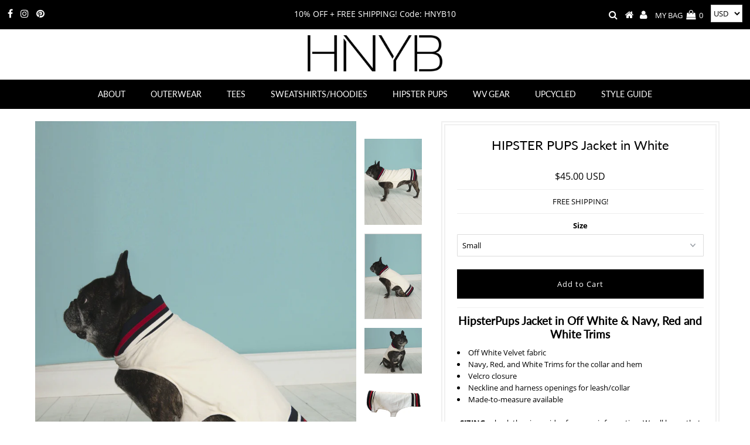

--- FILE ---
content_type: text/html; charset=utf-8
request_url: https://hnyb.shop/collections/hipsterpups/products/hipsterpups-off-white
body_size: 29130
content:
<!DOCTYPE html>
<!--[if lt IE 7 ]><html class="ie ie6" lang="en"> <![endif]-->
<!--[if IE 7 ]><html class="ie ie7" lang="en"> <![endif]-->
<!--[if IE 8 ]><html class="ie ie8" lang="en"> <![endif]-->
<!--[if (gte IE 9)|!(IE)]><!--><html lang="en" class="no-js"> <!--<![endif]-->
<head>

  
  <meta charset="utf-8" />
  

<meta property="og:type" content="product">
<meta property="og:title" content="HIPSTER PUPS Jacket in White">
<meta property="og:url" content="https://hnyb.shop/products/hipsterpups-off-white">
<meta property="og:description" content="HipsterPups Jacket in Off White &amp;amp; Navy, Red and White Trims

Off White Velvet fabric
Navy, Red, and White Trims for the collar and hem
Velcro closure
Neckline and harness openings for leash/collar
Made-to-measure available 

SIZING - check the size guides for more information. We all know that all pups are created in their own unique way!
Our furry models are:
Small: Shih Tzu | Medium: French Bulldog | Large: Labrador/Retriever 
We also do made-to-measure jackets if you want to be sure it’s the perfect fit. Contact for details or send a message to bee@hnyb.shop.
LENDING A HELPING PAW﻿ - We feel it’s important to help our furry friends in need! A percentage of all proceeds will go to the ASPCA (American Society for the Prevention of Cruelty to Animals). Charitable contributions go towards their effort to advance the safety and well-being of animals to live a life free of cruelty and suffering ">

<meta property="og:image" content="http://hnyb.shop/cdn/shop/products/SideStanding_Vert_OffWhite_BR_grande.jpg?v=1564647680">
<meta property="og:image:secure_url" content="https://hnyb.shop/cdn/shop/products/SideStanding_Vert_OffWhite_BR_grande.jpg?v=1564647680">

<meta property="og:image" content="http://hnyb.shop/cdn/shop/products/SideSitting_Vertical_OffWhite_BR_5e0843f4-6e89-4c27-b358-562157c5f580_grande.jpg?v=1564647680">
<meta property="og:image:secure_url" content="https://hnyb.shop/cdn/shop/products/SideSitting_Vertical_OffWhite_BR_5e0843f4-6e89-4c27-b358-562157c5f580_grande.jpg?v=1564647680">

<meta property="og:image" content="http://hnyb.shop/cdn/shop/products/FRONT_Horz_OffWhite_Velcro_and_Pin_Removed_grande.jpg?v=1564647680">
<meta property="og:image:secure_url" content="https://hnyb.shop/cdn/shop/products/FRONT_Horz_OffWhite_Velcro_and_Pin_Removed_grande.jpg?v=1564647680">

<meta property="og:price:amount" content="45.00">
<meta property="og:price:currency" content="USD">

<meta property="og:site_name" content="HNYB">



<meta name="twitter:card" content="summary">


<meta name="twitter:site" content="@">


<meta name="twitter:title" content="HIPSTER PUPS Jacket in White">
<meta name="twitter:description" content="HipsterPups Jacket in Off White &amp;amp; Navy, Red and White Trims

Off White Velvet fabric
Navy, Red, and White Trims for the collar and hem
Velcro closure
Neckline and harness openings for leash/collar">
<meta name="twitter:image" content="https://hnyb.shop/cdn/shop/products/SideStanding_Vert_OffWhite_BR_large.jpg?v=1564647680">
<meta name="twitter:image:width" content="480">
<meta name="twitter:image:height" content="480">

  <!-- Basic Page Needs
================================================== -->

  <title>
    HIPSTER PUPS Dog Jacket &ndash; HNYB
  </title>
  
  <meta name="description" content="HipsterPups Jacket in Off White &amp;amp; Navy, Red and White Trims Off White Velvet fabric Navy, Red, and White Trims for the collar and hem Velcro closure Neckline and harness openings for leash/collar Made-to-measure available  SIZING - check the size guides for more information. We all know that all pups are created in" />
  
  <link rel="canonical" href="https://hnyb.shop/products/hipsterpups-off-white" />
  
  
  <link rel="dns-prefetch" href="https://stats.g.doubleclick.net">
  <link rel="dns-prefetch" href="https://cdn.static.kiwisizing.com">
  <link rel="dns-prefetch" href="https://www.google.com">
  <link rel="dns-prefetch" href="https://www.google-analytics.com">
  <link rel="dns-prefetch" href="https://www.googletagmanager.com">
  <link rel="dns-prefetch" href="https://connect.facebook.net">
  <link rel="dns-prefetch" href="https://googleads.g.doubleclick.net">
  <link rel="dns-prefetch" href="https://www.google.ca">
  <link rel="dns-prefetch" href="https://www.googleadservices.com">
  <link rel="dns-prefetch" href="https://s.pinimg.com">
  <link rel="dns-prefetch" href="https://static.cdn.printful.com">
  <link rel="dns-prefetch" href="https://www.facebook.com">
  <link rel="dns-prefetch" href="https://ajax.googleapis.com">
  
  
  
  <link rel="dns-prefetch" href="https://app.kiwisizing.com">
  <link rel="dns-prefetch" href="https://l.sharethis.com">
  <link rel="dns-prefetch" href="https://cdn.static.kiwisizing.com">
  <link rel="dns-prefetch" href="https://cdn.kiwisizing.com">
  <link rel="dns-prefetch" href="https://api.static.kiwisizing.com">
  <link rel="dns-prefetch" href="https://www.facebook.com">
  <link rel="dns-prefetch" href="https://connect.facebook.net">
  
  
  <link rel="dns-prefetch" href="https://fonts.googleapis.com">
  <link rel="dns-prefetch" href="https://google-analytics.com">
  

  <!-- CSS
================================================== -->

  


































































  
  
  <link href="//hnyb.shop/cdn/shop/t/19/assets/theme.scss.css?v=168695268635000890731735033817" rel="stylesheet" type="text/css" media="all" />

  <!-- JS
================================================== -->
  
  <!--[if lt IE 9]>
<script src="//html5shim.googlecode.com/svn/trunk/html5.js"></script>
<![endif]-->

  <meta name="viewport" content="width=device-width, initial-scale=1">

  
    <link rel="shortcut icon" href="//hnyb.shop/cdn/shop/files/HNYB_Store_Favicon-03_32x32.png?v=1634671647" type="image/png" />
  

  
  <script>window.performance && window.performance.mark && window.performance.mark('shopify.content_for_header.start');</script><meta name="google-site-verification" content="cf7J7ymIDYJNzkl_4YjIkQ4ZRsNSOGMszo-YaYESss0">
<meta name="google-site-verification" content="Rx4LZZLMsDv0Wx6UCwMArEqGxh-LgwaVrEqw1awYP40">
<meta name="google-site-verification" content="zeO5bt2-l2pQsFee0E-r2q6Sd58Iq9zOJ4fhAw8rrjk">
<meta name="google-site-verification" content="cf7J7ymIDYJNzkl_4YjIkQ4ZRsNSOGMszo-YaYESss0">
<meta id="shopify-digital-wallet" name="shopify-digital-wallet" content="/22743881/digital_wallets/dialog">
<meta name="shopify-checkout-api-token" content="e3f4224225f5e9cad7056856fdf5e9e2">
<meta id="in-context-paypal-metadata" data-shop-id="22743881" data-venmo-supported="true" data-environment="production" data-locale="en_US" data-paypal-v4="true" data-currency="USD">
<link rel="alternate" type="application/json+oembed" href="https://hnyb.shop/products/hipsterpups-off-white.oembed">
<script async="async" src="/checkouts/internal/preloads.js?locale=en-US"></script>
<link rel="preconnect" href="https://shop.app" crossorigin="anonymous">
<script async="async" src="https://shop.app/checkouts/internal/preloads.js?locale=en-US&shop_id=22743881" crossorigin="anonymous"></script>
<script id="apple-pay-shop-capabilities" type="application/json">{"shopId":22743881,"countryCode":"US","currencyCode":"USD","merchantCapabilities":["supports3DS"],"merchantId":"gid:\/\/shopify\/Shop\/22743881","merchantName":"HNYB","requiredBillingContactFields":["postalAddress","email"],"requiredShippingContactFields":["postalAddress","email"],"shippingType":"shipping","supportedNetworks":["visa","masterCard","amex","discover","elo","jcb"],"total":{"type":"pending","label":"HNYB","amount":"1.00"},"shopifyPaymentsEnabled":true,"supportsSubscriptions":true}</script>
<script id="shopify-features" type="application/json">{"accessToken":"e3f4224225f5e9cad7056856fdf5e9e2","betas":["rich-media-storefront-analytics"],"domain":"hnyb.shop","predictiveSearch":true,"shopId":22743881,"locale":"en"}</script>
<script>var Shopify = Shopify || {};
Shopify.shop = "jacket-heart.myshopify.com";
Shopify.locale = "en";
Shopify.currency = {"active":"USD","rate":"1.0"};
Shopify.country = "US";
Shopify.theme = {"name":"Testament(About Us) - Speed with Installments m...","id":128023920811,"schema_name":"Testament","schema_version":"6.5","theme_store_id":623,"role":"main"};
Shopify.theme.handle = "null";
Shopify.theme.style = {"id":null,"handle":null};
Shopify.cdnHost = "hnyb.shop/cdn";
Shopify.routes = Shopify.routes || {};
Shopify.routes.root = "/";</script>
<script type="module">!function(o){(o.Shopify=o.Shopify||{}).modules=!0}(window);</script>
<script>!function(o){function n(){var o=[];function n(){o.push(Array.prototype.slice.apply(arguments))}return n.q=o,n}var t=o.Shopify=o.Shopify||{};t.loadFeatures=n(),t.autoloadFeatures=n()}(window);</script>
<script>
  window.ShopifyPay = window.ShopifyPay || {};
  window.ShopifyPay.apiHost = "shop.app\/pay";
  window.ShopifyPay.redirectState = null;
</script>
<script id="shop-js-analytics" type="application/json">{"pageType":"product"}</script>
<script defer="defer" async type="module" src="//hnyb.shop/cdn/shopifycloud/shop-js/modules/v2/client.init-shop-cart-sync_BT-GjEfc.en.esm.js"></script>
<script defer="defer" async type="module" src="//hnyb.shop/cdn/shopifycloud/shop-js/modules/v2/chunk.common_D58fp_Oc.esm.js"></script>
<script defer="defer" async type="module" src="//hnyb.shop/cdn/shopifycloud/shop-js/modules/v2/chunk.modal_xMitdFEc.esm.js"></script>
<script type="module">
  await import("//hnyb.shop/cdn/shopifycloud/shop-js/modules/v2/client.init-shop-cart-sync_BT-GjEfc.en.esm.js");
await import("//hnyb.shop/cdn/shopifycloud/shop-js/modules/v2/chunk.common_D58fp_Oc.esm.js");
await import("//hnyb.shop/cdn/shopifycloud/shop-js/modules/v2/chunk.modal_xMitdFEc.esm.js");

  window.Shopify.SignInWithShop?.initShopCartSync?.({"fedCMEnabled":true,"windoidEnabled":true});

</script>
<script defer="defer" async type="module" src="//hnyb.shop/cdn/shopifycloud/shop-js/modules/v2/client.payment-terms_Ci9AEqFq.en.esm.js"></script>
<script defer="defer" async type="module" src="//hnyb.shop/cdn/shopifycloud/shop-js/modules/v2/chunk.common_D58fp_Oc.esm.js"></script>
<script defer="defer" async type="module" src="//hnyb.shop/cdn/shopifycloud/shop-js/modules/v2/chunk.modal_xMitdFEc.esm.js"></script>
<script type="module">
  await import("//hnyb.shop/cdn/shopifycloud/shop-js/modules/v2/client.payment-terms_Ci9AEqFq.en.esm.js");
await import("//hnyb.shop/cdn/shopifycloud/shop-js/modules/v2/chunk.common_D58fp_Oc.esm.js");
await import("//hnyb.shop/cdn/shopifycloud/shop-js/modules/v2/chunk.modal_xMitdFEc.esm.js");

  
</script>
<script>
  window.Shopify = window.Shopify || {};
  if (!window.Shopify.featureAssets) window.Shopify.featureAssets = {};
  window.Shopify.featureAssets['shop-js'] = {"shop-cart-sync":["modules/v2/client.shop-cart-sync_DZOKe7Ll.en.esm.js","modules/v2/chunk.common_D58fp_Oc.esm.js","modules/v2/chunk.modal_xMitdFEc.esm.js"],"init-fed-cm":["modules/v2/client.init-fed-cm_B6oLuCjv.en.esm.js","modules/v2/chunk.common_D58fp_Oc.esm.js","modules/v2/chunk.modal_xMitdFEc.esm.js"],"shop-cash-offers":["modules/v2/client.shop-cash-offers_D2sdYoxE.en.esm.js","modules/v2/chunk.common_D58fp_Oc.esm.js","modules/v2/chunk.modal_xMitdFEc.esm.js"],"shop-login-button":["modules/v2/client.shop-login-button_QeVjl5Y3.en.esm.js","modules/v2/chunk.common_D58fp_Oc.esm.js","modules/v2/chunk.modal_xMitdFEc.esm.js"],"pay-button":["modules/v2/client.pay-button_DXTOsIq6.en.esm.js","modules/v2/chunk.common_D58fp_Oc.esm.js","modules/v2/chunk.modal_xMitdFEc.esm.js"],"shop-button":["modules/v2/client.shop-button_DQZHx9pm.en.esm.js","modules/v2/chunk.common_D58fp_Oc.esm.js","modules/v2/chunk.modal_xMitdFEc.esm.js"],"avatar":["modules/v2/client.avatar_BTnouDA3.en.esm.js"],"init-windoid":["modules/v2/client.init-windoid_CR1B-cfM.en.esm.js","modules/v2/chunk.common_D58fp_Oc.esm.js","modules/v2/chunk.modal_xMitdFEc.esm.js"],"init-shop-for-new-customer-accounts":["modules/v2/client.init-shop-for-new-customer-accounts_C_vY_xzh.en.esm.js","modules/v2/client.shop-login-button_QeVjl5Y3.en.esm.js","modules/v2/chunk.common_D58fp_Oc.esm.js","modules/v2/chunk.modal_xMitdFEc.esm.js"],"init-shop-email-lookup-coordinator":["modules/v2/client.init-shop-email-lookup-coordinator_BI7n9ZSv.en.esm.js","modules/v2/chunk.common_D58fp_Oc.esm.js","modules/v2/chunk.modal_xMitdFEc.esm.js"],"init-shop-cart-sync":["modules/v2/client.init-shop-cart-sync_BT-GjEfc.en.esm.js","modules/v2/chunk.common_D58fp_Oc.esm.js","modules/v2/chunk.modal_xMitdFEc.esm.js"],"shop-toast-manager":["modules/v2/client.shop-toast-manager_DiYdP3xc.en.esm.js","modules/v2/chunk.common_D58fp_Oc.esm.js","modules/v2/chunk.modal_xMitdFEc.esm.js"],"init-customer-accounts":["modules/v2/client.init-customer-accounts_D9ZNqS-Q.en.esm.js","modules/v2/client.shop-login-button_QeVjl5Y3.en.esm.js","modules/v2/chunk.common_D58fp_Oc.esm.js","modules/v2/chunk.modal_xMitdFEc.esm.js"],"init-customer-accounts-sign-up":["modules/v2/client.init-customer-accounts-sign-up_iGw4briv.en.esm.js","modules/v2/client.shop-login-button_QeVjl5Y3.en.esm.js","modules/v2/chunk.common_D58fp_Oc.esm.js","modules/v2/chunk.modal_xMitdFEc.esm.js"],"shop-follow-button":["modules/v2/client.shop-follow-button_CqMgW2wH.en.esm.js","modules/v2/chunk.common_D58fp_Oc.esm.js","modules/v2/chunk.modal_xMitdFEc.esm.js"],"checkout-modal":["modules/v2/client.checkout-modal_xHeaAweL.en.esm.js","modules/v2/chunk.common_D58fp_Oc.esm.js","modules/v2/chunk.modal_xMitdFEc.esm.js"],"shop-login":["modules/v2/client.shop-login_D91U-Q7h.en.esm.js","modules/v2/chunk.common_D58fp_Oc.esm.js","modules/v2/chunk.modal_xMitdFEc.esm.js"],"lead-capture":["modules/v2/client.lead-capture_BJmE1dJe.en.esm.js","modules/v2/chunk.common_D58fp_Oc.esm.js","modules/v2/chunk.modal_xMitdFEc.esm.js"],"payment-terms":["modules/v2/client.payment-terms_Ci9AEqFq.en.esm.js","modules/v2/chunk.common_D58fp_Oc.esm.js","modules/v2/chunk.modal_xMitdFEc.esm.js"]};
</script>
<script>(function() {
  var isLoaded = false;
  function asyncLoad() {
    if (isLoaded) return;
    isLoaded = true;
    var urls = ["https:\/\/app.kiwisizing.com\/web\/js\/dist\/kiwiSizing\/plugin\/SizingPlugin.prod.js?v=330\u0026shop=jacket-heart.myshopify.com","\/\/shopify.privy.com\/widget.js?shop=jacket-heart.myshopify.com","\/\/cdn.shopify.com\/proxy\/cb745d6a44e622a7825780eac422ba048b61d761a4608b90357f4d22826160d5\/static.cdn.printful.com\/static\/js\/external\/shopify-product-customizer.js?v=0.28\u0026shop=jacket-heart.myshopify.com\u0026sp-cache-control=cHVibGljLCBtYXgtYWdlPTkwMA"];
    for (var i = 0; i < urls.length; i++) {
      var s = document.createElement('script');
      s.type = 'text/javascript';
      s.async = true;
      s.src = urls[i];
      var x = document.getElementsByTagName('script')[0];
      x.parentNode.insertBefore(s, x);
    }
  };
  if(window.attachEvent) {
    window.attachEvent('onload', asyncLoad);
  } else {
    window.addEventListener('load', asyncLoad, false);
  }
})();</script>
<script id="__st">var __st={"a":22743881,"offset":-18000,"reqid":"34aeabdc-de40-4326-b01a-7666779c9fe9-1769426418","pageurl":"hnyb.shop\/collections\/hipsterpups\/products\/hipsterpups-off-white","u":"44a9f64d5ea5","p":"product","rtyp":"product","rid":1330167218235};</script>
<script>window.ShopifyPaypalV4VisibilityTracking = true;</script>
<script id="captcha-bootstrap">!function(){'use strict';const t='contact',e='account',n='new_comment',o=[[t,t],['blogs',n],['comments',n],[t,'customer']],c=[[e,'customer_login'],[e,'guest_login'],[e,'recover_customer_password'],[e,'create_customer']],r=t=>t.map((([t,e])=>`form[action*='/${t}']:not([data-nocaptcha='true']) input[name='form_type'][value='${e}']`)).join(','),a=t=>()=>t?[...document.querySelectorAll(t)].map((t=>t.form)):[];function s(){const t=[...o],e=r(t);return a(e)}const i='password',u='form_key',d=['recaptcha-v3-token','g-recaptcha-response','h-captcha-response',i],f=()=>{try{return window.sessionStorage}catch{return}},m='__shopify_v',_=t=>t.elements[u];function p(t,e,n=!1){try{const o=window.sessionStorage,c=JSON.parse(o.getItem(e)),{data:r}=function(t){const{data:e,action:n}=t;return t[m]||n?{data:e,action:n}:{data:t,action:n}}(c);for(const[e,n]of Object.entries(r))t.elements[e]&&(t.elements[e].value=n);n&&o.removeItem(e)}catch(o){console.error('form repopulation failed',{error:o})}}const l='form_type',E='cptcha';function T(t){t.dataset[E]=!0}const w=window,h=w.document,L='Shopify',v='ce_forms',y='captcha';let A=!1;((t,e)=>{const n=(g='f06e6c50-85a8-45c8-87d0-21a2b65856fe',I='https://cdn.shopify.com/shopifycloud/storefront-forms-hcaptcha/ce_storefront_forms_captcha_hcaptcha.v1.5.2.iife.js',D={infoText:'Protected by hCaptcha',privacyText:'Privacy',termsText:'Terms'},(t,e,n)=>{const o=w[L][v],c=o.bindForm;if(c)return c(t,g,e,D).then(n);var r;o.q.push([[t,g,e,D],n]),r=I,A||(h.body.append(Object.assign(h.createElement('script'),{id:'captcha-provider',async:!0,src:r})),A=!0)});var g,I,D;w[L]=w[L]||{},w[L][v]=w[L][v]||{},w[L][v].q=[],w[L][y]=w[L][y]||{},w[L][y].protect=function(t,e){n(t,void 0,e),T(t)},Object.freeze(w[L][y]),function(t,e,n,w,h,L){const[v,y,A,g]=function(t,e,n){const i=e?o:[],u=t?c:[],d=[...i,...u],f=r(d),m=r(i),_=r(d.filter((([t,e])=>n.includes(e))));return[a(f),a(m),a(_),s()]}(w,h,L),I=t=>{const e=t.target;return e instanceof HTMLFormElement?e:e&&e.form},D=t=>v().includes(t);t.addEventListener('submit',(t=>{const e=I(t);if(!e)return;const n=D(e)&&!e.dataset.hcaptchaBound&&!e.dataset.recaptchaBound,o=_(e),c=g().includes(e)&&(!o||!o.value);(n||c)&&t.preventDefault(),c&&!n&&(function(t){try{if(!f())return;!function(t){const e=f();if(!e)return;const n=_(t);if(!n)return;const o=n.value;o&&e.removeItem(o)}(t);const e=Array.from(Array(32),(()=>Math.random().toString(36)[2])).join('');!function(t,e){_(t)||t.append(Object.assign(document.createElement('input'),{type:'hidden',name:u})),t.elements[u].value=e}(t,e),function(t,e){const n=f();if(!n)return;const o=[...t.querySelectorAll(`input[type='${i}']`)].map((({name:t})=>t)),c=[...d,...o],r={};for(const[a,s]of new FormData(t).entries())c.includes(a)||(r[a]=s);n.setItem(e,JSON.stringify({[m]:1,action:t.action,data:r}))}(t,e)}catch(e){console.error('failed to persist form',e)}}(e),e.submit())}));const S=(t,e)=>{t&&!t.dataset[E]&&(n(t,e.some((e=>e===t))),T(t))};for(const o of['focusin','change'])t.addEventListener(o,(t=>{const e=I(t);D(e)&&S(e,y())}));const B=e.get('form_key'),M=e.get(l),P=B&&M;t.addEventListener('DOMContentLoaded',(()=>{const t=y();if(P)for(const e of t)e.elements[l].value===M&&p(e,B);[...new Set([...A(),...v().filter((t=>'true'===t.dataset.shopifyCaptcha))])].forEach((e=>S(e,t)))}))}(h,new URLSearchParams(w.location.search),n,t,e,['guest_login'])})(!0,!0)}();</script>
<script integrity="sha256-4kQ18oKyAcykRKYeNunJcIwy7WH5gtpwJnB7kiuLZ1E=" data-source-attribution="shopify.loadfeatures" defer="defer" src="//hnyb.shop/cdn/shopifycloud/storefront/assets/storefront/load_feature-a0a9edcb.js" crossorigin="anonymous"></script>
<script crossorigin="anonymous" defer="defer" src="//hnyb.shop/cdn/shopifycloud/storefront/assets/shopify_pay/storefront-65b4c6d7.js?v=20250812"></script>
<script data-source-attribution="shopify.dynamic_checkout.dynamic.init">var Shopify=Shopify||{};Shopify.PaymentButton=Shopify.PaymentButton||{isStorefrontPortableWallets:!0,init:function(){window.Shopify.PaymentButton.init=function(){};var t=document.createElement("script");t.src="https://hnyb.shop/cdn/shopifycloud/portable-wallets/latest/portable-wallets.en.js",t.type="module",document.head.appendChild(t)}};
</script>
<script data-source-attribution="shopify.dynamic_checkout.buyer_consent">
  function portableWalletsHideBuyerConsent(e){var t=document.getElementById("shopify-buyer-consent"),n=document.getElementById("shopify-subscription-policy-button");t&&n&&(t.classList.add("hidden"),t.setAttribute("aria-hidden","true"),n.removeEventListener("click",e))}function portableWalletsShowBuyerConsent(e){var t=document.getElementById("shopify-buyer-consent"),n=document.getElementById("shopify-subscription-policy-button");t&&n&&(t.classList.remove("hidden"),t.removeAttribute("aria-hidden"),n.addEventListener("click",e))}window.Shopify?.PaymentButton&&(window.Shopify.PaymentButton.hideBuyerConsent=portableWalletsHideBuyerConsent,window.Shopify.PaymentButton.showBuyerConsent=portableWalletsShowBuyerConsent);
</script>
<script data-source-attribution="shopify.dynamic_checkout.cart.bootstrap">document.addEventListener("DOMContentLoaded",(function(){function t(){return document.querySelector("shopify-accelerated-checkout-cart, shopify-accelerated-checkout")}if(t())Shopify.PaymentButton.init();else{new MutationObserver((function(e,n){t()&&(Shopify.PaymentButton.init(),n.disconnect())})).observe(document.body,{childList:!0,subtree:!0})}}));
</script>
<link id="shopify-accelerated-checkout-styles" rel="stylesheet" media="screen" href="https://hnyb.shop/cdn/shopifycloud/portable-wallets/latest/accelerated-checkout-backwards-compat.css" crossorigin="anonymous">
<style id="shopify-accelerated-checkout-cart">
        #shopify-buyer-consent {
  margin-top: 1em;
  display: inline-block;
  width: 100%;
}

#shopify-buyer-consent.hidden {
  display: none;
}

#shopify-subscription-policy-button {
  background: none;
  border: none;
  padding: 0;
  text-decoration: underline;
  font-size: inherit;
  cursor: pointer;
}

#shopify-subscription-policy-button::before {
  box-shadow: none;
}

      </style>

<script>window.performance && window.performance.mark && window.performance.mark('shopify.content_for_header.end');</script>
  <script type="text/javascript">
    /* moved to script.js
    jQuery(function($) {
    new WOW().init();
    });
    */
  </script>
  <link rel="next" href="/next"/>
  <link rel="prev" href="/prev"/>
<meta name="p:domain_verify" content="90b2a44cc0ef33ca359e980d30573576"/>
<meta name="google-site-verification" content="OYzhdf5INje1ik23KOeVL3KnDwl2cHPVSXRBJMHXBfA" />
<link href="https://monorail-edge.shopifysvc.com" rel="dns-prefetch">
<script>(function(){if ("sendBeacon" in navigator && "performance" in window) {try {var session_token_from_headers = performance.getEntriesByType('navigation')[0].serverTiming.find(x => x.name == '_s').description;} catch {var session_token_from_headers = undefined;}var session_cookie_matches = document.cookie.match(/_shopify_s=([^;]*)/);var session_token_from_cookie = session_cookie_matches && session_cookie_matches.length === 2 ? session_cookie_matches[1] : "";var session_token = session_token_from_headers || session_token_from_cookie || "";function handle_abandonment_event(e) {var entries = performance.getEntries().filter(function(entry) {return /monorail-edge.shopifysvc.com/.test(entry.name);});if (!window.abandonment_tracked && entries.length === 0) {window.abandonment_tracked = true;var currentMs = Date.now();var navigation_start = performance.timing.navigationStart;var payload = {shop_id: 22743881,url: window.location.href,navigation_start,duration: currentMs - navigation_start,session_token,page_type: "product"};window.navigator.sendBeacon("https://monorail-edge.shopifysvc.com/v1/produce", JSON.stringify({schema_id: "online_store_buyer_site_abandonment/1.1",payload: payload,metadata: {event_created_at_ms: currentMs,event_sent_at_ms: currentMs}}));}}window.addEventListener('pagehide', handle_abandonment_event);}}());</script>
<script id="web-pixels-manager-setup">(function e(e,d,r,n,o){if(void 0===o&&(o={}),!Boolean(null===(a=null===(i=window.Shopify)||void 0===i?void 0:i.analytics)||void 0===a?void 0:a.replayQueue)){var i,a;window.Shopify=window.Shopify||{};var t=window.Shopify;t.analytics=t.analytics||{};var s=t.analytics;s.replayQueue=[],s.publish=function(e,d,r){return s.replayQueue.push([e,d,r]),!0};try{self.performance.mark("wpm:start")}catch(e){}var l=function(){var e={modern:/Edge?\/(1{2}[4-9]|1[2-9]\d|[2-9]\d{2}|\d{4,})\.\d+(\.\d+|)|Firefox\/(1{2}[4-9]|1[2-9]\d|[2-9]\d{2}|\d{4,})\.\d+(\.\d+|)|Chrom(ium|e)\/(9{2}|\d{3,})\.\d+(\.\d+|)|(Maci|X1{2}).+ Version\/(15\.\d+|(1[6-9]|[2-9]\d|\d{3,})\.\d+)([,.]\d+|)( \(\w+\)|)( Mobile\/\w+|) Safari\/|Chrome.+OPR\/(9{2}|\d{3,})\.\d+\.\d+|(CPU[ +]OS|iPhone[ +]OS|CPU[ +]iPhone|CPU IPhone OS|CPU iPad OS)[ +]+(15[._]\d+|(1[6-9]|[2-9]\d|\d{3,})[._]\d+)([._]\d+|)|Android:?[ /-](13[3-9]|1[4-9]\d|[2-9]\d{2}|\d{4,})(\.\d+|)(\.\d+|)|Android.+Firefox\/(13[5-9]|1[4-9]\d|[2-9]\d{2}|\d{4,})\.\d+(\.\d+|)|Android.+Chrom(ium|e)\/(13[3-9]|1[4-9]\d|[2-9]\d{2}|\d{4,})\.\d+(\.\d+|)|SamsungBrowser\/([2-9]\d|\d{3,})\.\d+/,legacy:/Edge?\/(1[6-9]|[2-9]\d|\d{3,})\.\d+(\.\d+|)|Firefox\/(5[4-9]|[6-9]\d|\d{3,})\.\d+(\.\d+|)|Chrom(ium|e)\/(5[1-9]|[6-9]\d|\d{3,})\.\d+(\.\d+|)([\d.]+$|.*Safari\/(?![\d.]+ Edge\/[\d.]+$))|(Maci|X1{2}).+ Version\/(10\.\d+|(1[1-9]|[2-9]\d|\d{3,})\.\d+)([,.]\d+|)( \(\w+\)|)( Mobile\/\w+|) Safari\/|Chrome.+OPR\/(3[89]|[4-9]\d|\d{3,})\.\d+\.\d+|(CPU[ +]OS|iPhone[ +]OS|CPU[ +]iPhone|CPU IPhone OS|CPU iPad OS)[ +]+(10[._]\d+|(1[1-9]|[2-9]\d|\d{3,})[._]\d+)([._]\d+|)|Android:?[ /-](13[3-9]|1[4-9]\d|[2-9]\d{2}|\d{4,})(\.\d+|)(\.\d+|)|Mobile Safari.+OPR\/([89]\d|\d{3,})\.\d+\.\d+|Android.+Firefox\/(13[5-9]|1[4-9]\d|[2-9]\d{2}|\d{4,})\.\d+(\.\d+|)|Android.+Chrom(ium|e)\/(13[3-9]|1[4-9]\d|[2-9]\d{2}|\d{4,})\.\d+(\.\d+|)|Android.+(UC? ?Browser|UCWEB|U3)[ /]?(15\.([5-9]|\d{2,})|(1[6-9]|[2-9]\d|\d{3,})\.\d+)\.\d+|SamsungBrowser\/(5\.\d+|([6-9]|\d{2,})\.\d+)|Android.+MQ{2}Browser\/(14(\.(9|\d{2,})|)|(1[5-9]|[2-9]\d|\d{3,})(\.\d+|))(\.\d+|)|K[Aa][Ii]OS\/(3\.\d+|([4-9]|\d{2,})\.\d+)(\.\d+|)/},d=e.modern,r=e.legacy,n=navigator.userAgent;return n.match(d)?"modern":n.match(r)?"legacy":"unknown"}(),u="modern"===l?"modern":"legacy",c=(null!=n?n:{modern:"",legacy:""})[u],f=function(e){return[e.baseUrl,"/wpm","/b",e.hashVersion,"modern"===e.buildTarget?"m":"l",".js"].join("")}({baseUrl:d,hashVersion:r,buildTarget:u}),m=function(e){var d=e.version,r=e.bundleTarget,n=e.surface,o=e.pageUrl,i=e.monorailEndpoint;return{emit:function(e){var a=e.status,t=e.errorMsg,s=(new Date).getTime(),l=JSON.stringify({metadata:{event_sent_at_ms:s},events:[{schema_id:"web_pixels_manager_load/3.1",payload:{version:d,bundle_target:r,page_url:o,status:a,surface:n,error_msg:t},metadata:{event_created_at_ms:s}}]});if(!i)return console&&console.warn&&console.warn("[Web Pixels Manager] No Monorail endpoint provided, skipping logging."),!1;try{return self.navigator.sendBeacon.bind(self.navigator)(i,l)}catch(e){}var u=new XMLHttpRequest;try{return u.open("POST",i,!0),u.setRequestHeader("Content-Type","text/plain"),u.send(l),!0}catch(e){return console&&console.warn&&console.warn("[Web Pixels Manager] Got an unhandled error while logging to Monorail."),!1}}}}({version:r,bundleTarget:l,surface:e.surface,pageUrl:self.location.href,monorailEndpoint:e.monorailEndpoint});try{o.browserTarget=l,function(e){var d=e.src,r=e.async,n=void 0===r||r,o=e.onload,i=e.onerror,a=e.sri,t=e.scriptDataAttributes,s=void 0===t?{}:t,l=document.createElement("script"),u=document.querySelector("head"),c=document.querySelector("body");if(l.async=n,l.src=d,a&&(l.integrity=a,l.crossOrigin="anonymous"),s)for(var f in s)if(Object.prototype.hasOwnProperty.call(s,f))try{l.dataset[f]=s[f]}catch(e){}if(o&&l.addEventListener("load",o),i&&l.addEventListener("error",i),u)u.appendChild(l);else{if(!c)throw new Error("Did not find a head or body element to append the script");c.appendChild(l)}}({src:f,async:!0,onload:function(){if(!function(){var e,d;return Boolean(null===(d=null===(e=window.Shopify)||void 0===e?void 0:e.analytics)||void 0===d?void 0:d.initialized)}()){var d=window.webPixelsManager.init(e)||void 0;if(d){var r=window.Shopify.analytics;r.replayQueue.forEach((function(e){var r=e[0],n=e[1],o=e[2];d.publishCustomEvent(r,n,o)})),r.replayQueue=[],r.publish=d.publishCustomEvent,r.visitor=d.visitor,r.initialized=!0}}},onerror:function(){return m.emit({status:"failed",errorMsg:"".concat(f," has failed to load")})},sri:function(e){var d=/^sha384-[A-Za-z0-9+/=]+$/;return"string"==typeof e&&d.test(e)}(c)?c:"",scriptDataAttributes:o}),m.emit({status:"loading"})}catch(e){m.emit({status:"failed",errorMsg:(null==e?void 0:e.message)||"Unknown error"})}}})({shopId: 22743881,storefrontBaseUrl: "https://hnyb.shop",extensionsBaseUrl: "https://extensions.shopifycdn.com/cdn/shopifycloud/web-pixels-manager",monorailEndpoint: "https://monorail-edge.shopifysvc.com/unstable/produce_batch",surface: "storefront-renderer",enabledBetaFlags: ["2dca8a86"],webPixelsConfigList: [{"id":"529498283","configuration":"{\"config\":\"{\\\"pixel_id\\\":\\\"G-92QG1MS9SX\\\",\\\"target_country\\\":\\\"US\\\",\\\"gtag_events\\\":[{\\\"type\\\":\\\"begin_checkout\\\",\\\"action_label\\\":\\\"G-92QG1MS9SX\\\"},{\\\"type\\\":\\\"search\\\",\\\"action_label\\\":\\\"G-92QG1MS9SX\\\"},{\\\"type\\\":\\\"view_item\\\",\\\"action_label\\\":[\\\"G-92QG1MS9SX\\\",\\\"MC-6QG0ZPGHSG\\\"]},{\\\"type\\\":\\\"purchase\\\",\\\"action_label\\\":[\\\"G-92QG1MS9SX\\\",\\\"MC-6QG0ZPGHSG\\\"]},{\\\"type\\\":\\\"page_view\\\",\\\"action_label\\\":[\\\"G-92QG1MS9SX\\\",\\\"MC-6QG0ZPGHSG\\\"]},{\\\"type\\\":\\\"add_payment_info\\\",\\\"action_label\\\":\\\"G-92QG1MS9SX\\\"},{\\\"type\\\":\\\"add_to_cart\\\",\\\"action_label\\\":\\\"G-92QG1MS9SX\\\"}],\\\"enable_monitoring_mode\\\":false}\"}","eventPayloadVersion":"v1","runtimeContext":"OPEN","scriptVersion":"b2a88bafab3e21179ed38636efcd8a93","type":"APP","apiClientId":1780363,"privacyPurposes":[],"dataSharingAdjustments":{"protectedCustomerApprovalScopes":["read_customer_address","read_customer_email","read_customer_name","read_customer_personal_data","read_customer_phone"]}},{"id":"69533867","eventPayloadVersion":"v1","runtimeContext":"LAX","scriptVersion":"1","type":"CUSTOM","privacyPurposes":["MARKETING"],"name":"Meta pixel (migrated)"},{"id":"109478059","eventPayloadVersion":"v1","runtimeContext":"LAX","scriptVersion":"1","type":"CUSTOM","privacyPurposes":["ANALYTICS"],"name":"Google Analytics tag (migrated)"},{"id":"shopify-app-pixel","configuration":"{}","eventPayloadVersion":"v1","runtimeContext":"STRICT","scriptVersion":"0450","apiClientId":"shopify-pixel","type":"APP","privacyPurposes":["ANALYTICS","MARKETING"]},{"id":"shopify-custom-pixel","eventPayloadVersion":"v1","runtimeContext":"LAX","scriptVersion":"0450","apiClientId":"shopify-pixel","type":"CUSTOM","privacyPurposes":["ANALYTICS","MARKETING"]}],isMerchantRequest: false,initData: {"shop":{"name":"HNYB","paymentSettings":{"currencyCode":"USD"},"myshopifyDomain":"jacket-heart.myshopify.com","countryCode":"US","storefrontUrl":"https:\/\/hnyb.shop"},"customer":null,"cart":null,"checkout":null,"productVariants":[{"price":{"amount":45.0,"currencyCode":"USD"},"product":{"title":"HIPSTER PUPS Jacket in White","vendor":"HipsterPups","id":"1330167218235","untranslatedTitle":"HIPSTER PUPS Jacket in White","url":"\/products\/hipsterpups-off-white","type":"Pets"},"id":"12375339270203","image":{"src":"\/\/hnyb.shop\/cdn\/shop\/products\/SideSitting_Vertical_OffWhite_BR_5e0843f4-6e89-4c27-b358-562157c5f580.jpg?v=1564647680"},"sku":"H004-WHT-SM-680","title":"Small","untranslatedTitle":"Small"},{"price":{"amount":45.0,"currencyCode":"USD"},"product":{"title":"HIPSTER PUPS Jacket in White","vendor":"HipsterPups","id":"1330167218235","untranslatedTitle":"HIPSTER PUPS Jacket in White","url":"\/products\/hipsterpups-off-white","type":"Pets"},"id":"14284266733627","image":{"src":"\/\/hnyb.shop\/cdn\/shop\/products\/SideSitting_Vertical_OffWhite_BR_5e0843f4-6e89-4c27-b358-562157c5f580.jpg?v=1564647680"},"sku":"H005-WHT-MD-697","title":"Medium","untranslatedTitle":"Medium"},{"price":{"amount":45.0,"currencyCode":"USD"},"product":{"title":"HIPSTER PUPS Jacket in White","vendor":"HipsterPups","id":"1330167218235","untranslatedTitle":"HIPSTER PUPS Jacket in White","url":"\/products\/hipsterpups-off-white","type":"Pets"},"id":"14284266766395","image":{"src":"\/\/hnyb.shop\/cdn\/shop\/products\/SideSitting_Vertical_OffWhite_BR_5e0843f4-6e89-4c27-b358-562157c5f580.jpg?v=1564647680"},"sku":"H006-WHT-LG-703","title":"Large","untranslatedTitle":"Large"}],"purchasingCompany":null},},"https://hnyb.shop/cdn","fcfee988w5aeb613cpc8e4bc33m6693e112",{"modern":"","legacy":""},{"shopId":"22743881","storefrontBaseUrl":"https:\/\/hnyb.shop","extensionBaseUrl":"https:\/\/extensions.shopifycdn.com\/cdn\/shopifycloud\/web-pixels-manager","surface":"storefront-renderer","enabledBetaFlags":"[\"2dca8a86\"]","isMerchantRequest":"false","hashVersion":"fcfee988w5aeb613cpc8e4bc33m6693e112","publish":"custom","events":"[[\"page_viewed\",{}],[\"product_viewed\",{\"productVariant\":{\"price\":{\"amount\":45.0,\"currencyCode\":\"USD\"},\"product\":{\"title\":\"HIPSTER PUPS Jacket in White\",\"vendor\":\"HipsterPups\",\"id\":\"1330167218235\",\"untranslatedTitle\":\"HIPSTER PUPS Jacket in White\",\"url\":\"\/products\/hipsterpups-off-white\",\"type\":\"Pets\"},\"id\":\"12375339270203\",\"image\":{\"src\":\"\/\/hnyb.shop\/cdn\/shop\/products\/SideSitting_Vertical_OffWhite_BR_5e0843f4-6e89-4c27-b358-562157c5f580.jpg?v=1564647680\"},\"sku\":\"H004-WHT-SM-680\",\"title\":\"Small\",\"untranslatedTitle\":\"Small\"}}]]"});</script><script>
  window.ShopifyAnalytics = window.ShopifyAnalytics || {};
  window.ShopifyAnalytics.meta = window.ShopifyAnalytics.meta || {};
  window.ShopifyAnalytics.meta.currency = 'USD';
  var meta = {"product":{"id":1330167218235,"gid":"gid:\/\/shopify\/Product\/1330167218235","vendor":"HipsterPups","type":"Pets","handle":"hipsterpups-off-white","variants":[{"id":12375339270203,"price":4500,"name":"HIPSTER PUPS Jacket in White - Small","public_title":"Small","sku":"H004-WHT-SM-680"},{"id":14284266733627,"price":4500,"name":"HIPSTER PUPS Jacket in White - Medium","public_title":"Medium","sku":"H005-WHT-MD-697"},{"id":14284266766395,"price":4500,"name":"HIPSTER PUPS Jacket in White - Large","public_title":"Large","sku":"H006-WHT-LG-703"}],"remote":false},"page":{"pageType":"product","resourceType":"product","resourceId":1330167218235,"requestId":"34aeabdc-de40-4326-b01a-7666779c9fe9-1769426418"}};
  for (var attr in meta) {
    window.ShopifyAnalytics.meta[attr] = meta[attr];
  }
</script>
<script class="analytics">
  (function () {
    var customDocumentWrite = function(content) {
      var jquery = null;

      if (window.jQuery) {
        jquery = window.jQuery;
      } else if (window.Checkout && window.Checkout.$) {
        jquery = window.Checkout.$;
      }

      if (jquery) {
        jquery('body').append(content);
      }
    };

    var hasLoggedConversion = function(token) {
      if (token) {
        return document.cookie.indexOf('loggedConversion=' + token) !== -1;
      }
      return false;
    }

    var setCookieIfConversion = function(token) {
      if (token) {
        var twoMonthsFromNow = new Date(Date.now());
        twoMonthsFromNow.setMonth(twoMonthsFromNow.getMonth() + 2);

        document.cookie = 'loggedConversion=' + token + '; expires=' + twoMonthsFromNow;
      }
    }

    var trekkie = window.ShopifyAnalytics.lib = window.trekkie = window.trekkie || [];
    if (trekkie.integrations) {
      return;
    }
    trekkie.methods = [
      'identify',
      'page',
      'ready',
      'track',
      'trackForm',
      'trackLink'
    ];
    trekkie.factory = function(method) {
      return function() {
        var args = Array.prototype.slice.call(arguments);
        args.unshift(method);
        trekkie.push(args);
        return trekkie;
      };
    };
    for (var i = 0; i < trekkie.methods.length; i++) {
      var key = trekkie.methods[i];
      trekkie[key] = trekkie.factory(key);
    }
    trekkie.load = function(config) {
      trekkie.config = config || {};
      trekkie.config.initialDocumentCookie = document.cookie;
      var first = document.getElementsByTagName('script')[0];
      var script = document.createElement('script');
      script.type = 'text/javascript';
      script.onerror = function(e) {
        var scriptFallback = document.createElement('script');
        scriptFallback.type = 'text/javascript';
        scriptFallback.onerror = function(error) {
                var Monorail = {
      produce: function produce(monorailDomain, schemaId, payload) {
        var currentMs = new Date().getTime();
        var event = {
          schema_id: schemaId,
          payload: payload,
          metadata: {
            event_created_at_ms: currentMs,
            event_sent_at_ms: currentMs
          }
        };
        return Monorail.sendRequest("https://" + monorailDomain + "/v1/produce", JSON.stringify(event));
      },
      sendRequest: function sendRequest(endpointUrl, payload) {
        // Try the sendBeacon API
        if (window && window.navigator && typeof window.navigator.sendBeacon === 'function' && typeof window.Blob === 'function' && !Monorail.isIos12()) {
          var blobData = new window.Blob([payload], {
            type: 'text/plain'
          });

          if (window.navigator.sendBeacon(endpointUrl, blobData)) {
            return true;
          } // sendBeacon was not successful

        } // XHR beacon

        var xhr = new XMLHttpRequest();

        try {
          xhr.open('POST', endpointUrl);
          xhr.setRequestHeader('Content-Type', 'text/plain');
          xhr.send(payload);
        } catch (e) {
          console.log(e);
        }

        return false;
      },
      isIos12: function isIos12() {
        return window.navigator.userAgent.lastIndexOf('iPhone; CPU iPhone OS 12_') !== -1 || window.navigator.userAgent.lastIndexOf('iPad; CPU OS 12_') !== -1;
      }
    };
    Monorail.produce('monorail-edge.shopifysvc.com',
      'trekkie_storefront_load_errors/1.1',
      {shop_id: 22743881,
      theme_id: 128023920811,
      app_name: "storefront",
      context_url: window.location.href,
      source_url: "//hnyb.shop/cdn/s/trekkie.storefront.8d95595f799fbf7e1d32231b9a28fd43b70c67d3.min.js"});

        };
        scriptFallback.async = true;
        scriptFallback.src = '//hnyb.shop/cdn/s/trekkie.storefront.8d95595f799fbf7e1d32231b9a28fd43b70c67d3.min.js';
        first.parentNode.insertBefore(scriptFallback, first);
      };
      script.async = true;
      script.src = '//hnyb.shop/cdn/s/trekkie.storefront.8d95595f799fbf7e1d32231b9a28fd43b70c67d3.min.js';
      first.parentNode.insertBefore(script, first);
    };
    trekkie.load(
      {"Trekkie":{"appName":"storefront","development":false,"defaultAttributes":{"shopId":22743881,"isMerchantRequest":null,"themeId":128023920811,"themeCityHash":"14076992095140766464","contentLanguage":"en","currency":"USD","eventMetadataId":"5bc3b29a-bddc-4ce8-bd58-3171bacb03dc"},"isServerSideCookieWritingEnabled":true,"monorailRegion":"shop_domain","enabledBetaFlags":["65f19447"]},"Session Attribution":{},"S2S":{"facebookCapiEnabled":false,"source":"trekkie-storefront-renderer","apiClientId":580111}}
    );

    var loaded = false;
    trekkie.ready(function() {
      if (loaded) return;
      loaded = true;

      window.ShopifyAnalytics.lib = window.trekkie;

      var originalDocumentWrite = document.write;
      document.write = customDocumentWrite;
      try { window.ShopifyAnalytics.merchantGoogleAnalytics.call(this); } catch(error) {};
      document.write = originalDocumentWrite;

      window.ShopifyAnalytics.lib.page(null,{"pageType":"product","resourceType":"product","resourceId":1330167218235,"requestId":"34aeabdc-de40-4326-b01a-7666779c9fe9-1769426418","shopifyEmitted":true});

      var match = window.location.pathname.match(/checkouts\/(.+)\/(thank_you|post_purchase)/)
      var token = match? match[1]: undefined;
      if (!hasLoggedConversion(token)) {
        setCookieIfConversion(token);
        window.ShopifyAnalytics.lib.track("Viewed Product",{"currency":"USD","variantId":12375339270203,"productId":1330167218235,"productGid":"gid:\/\/shopify\/Product\/1330167218235","name":"HIPSTER PUPS Jacket in White - Small","price":"45.00","sku":"H004-WHT-SM-680","brand":"HipsterPups","variant":"Small","category":"Pets","nonInteraction":true,"remote":false},undefined,undefined,{"shopifyEmitted":true});
      window.ShopifyAnalytics.lib.track("monorail:\/\/trekkie_storefront_viewed_product\/1.1",{"currency":"USD","variantId":12375339270203,"productId":1330167218235,"productGid":"gid:\/\/shopify\/Product\/1330167218235","name":"HIPSTER PUPS Jacket in White - Small","price":"45.00","sku":"H004-WHT-SM-680","brand":"HipsterPups","variant":"Small","category":"Pets","nonInteraction":true,"remote":false,"referer":"https:\/\/hnyb.shop\/collections\/hipsterpups\/products\/hipsterpups-off-white"});
      }
    });


        var eventsListenerScript = document.createElement('script');
        eventsListenerScript.async = true;
        eventsListenerScript.src = "//hnyb.shop/cdn/shopifycloud/storefront/assets/shop_events_listener-3da45d37.js";
        document.getElementsByTagName('head')[0].appendChild(eventsListenerScript);

})();</script>
  <script>
  if (!window.ga || (window.ga && typeof window.ga !== 'function')) {
    window.ga = function ga() {
      (window.ga.q = window.ga.q || []).push(arguments);
      if (window.Shopify && window.Shopify.analytics && typeof window.Shopify.analytics.publish === 'function') {
        window.Shopify.analytics.publish("ga_stub_called", {}, {sendTo: "google_osp_migration"});
      }
      console.error("Shopify's Google Analytics stub called with:", Array.from(arguments), "\nSee https://help.shopify.com/manual/promoting-marketing/pixels/pixel-migration#google for more information.");
    };
    if (window.Shopify && window.Shopify.analytics && typeof window.Shopify.analytics.publish === 'function') {
      window.Shopify.analytics.publish("ga_stub_initialized", {}, {sendTo: "google_osp_migration"});
    }
  }
</script>
<script
  defer
  src="https://hnyb.shop/cdn/shopifycloud/perf-kit/shopify-perf-kit-3.0.4.min.js"
  data-application="storefront-renderer"
  data-shop-id="22743881"
  data-render-region="gcp-us-east1"
  data-page-type="product"
  data-theme-instance-id="128023920811"
  data-theme-name="Testament"
  data-theme-version="6.5"
  data-monorail-region="shop_domain"
  data-resource-timing-sampling-rate="10"
  data-shs="true"
  data-shs-beacon="true"
  data-shs-export-with-fetch="true"
  data-shs-logs-sample-rate="1"
  data-shs-beacon-endpoint="https://hnyb.shop/api/collect"
></script>
</head>
<body class="gridlock product">

<main id="panel">
  <div class="page-wrap">
    <div id="shopify-section-header" class="shopify-section"><div class="header-section" data-section-id="header" data-section-type="header-section">
  <header style="background-color:#000000;color:#ffffff;">
    
    <div class="gridlock-fluid">
      <div class="row">
        
        <div class="row" id="upper-content">
          <ul id="social-icons" class="desktop-4 tablet-6 mobile-3">
            <li><a href="https://www.facebook.com/hnyb.shop" rel="noreferrer" aria-label="Facebook" target="_blank"><i class="fa fa-facebook fa-2x" aria-hidden="true"></i></a></li>
            <li><a href="//instagram.com/hnyb_designs" rel="noreferrer" aria-label="Instagram" target="_blank"><i class="fa fa-instagram fa-2x" aria-hidden="true"></i></a></li>
            
            <li><a href="https://www.pinterest.com/hnybshop" rel="noreferrer" aria-label="Pinterest" target="_blank"><i class="fa fa-pinterest fa-2x" aria-hidden="true"></i></a></li>
            
            
            
            
            
          </ul><div id="hello" class="desktop-4 tablet-6 mobile-3">10% OFF + FREE SHIPPING! Code: HNYB10
</div><ul id="cart" class="desktop-4  tablet-6 mobile-3">
            <li class="mm-trigger">
              <i class="fa fa-bars" aria-hidden="true"></i> MENU
            </li>
            <li class="seeks">
              <form action="/search" method="get" id="searchbox">
                <input type="text" name="q" class="search-input" id="desktop-q" placeholder="Search" />
                
                <input type="hidden" name="type" value="product">
                
              </form>
              <a href="#" class="search-icon" aria-label="Search Icon"><i class="fa fa-search fa-2x" aria-hidden="true"></i></a>
            </li>
            <li><a href="https://hnyb.shop" aria-label="Home"><i class="fa fa-home fa-2x" aria-hidden="true"></i></a>
            
            
            <li class="cust"><a href="/account/login" aria-label="Log In"><i class="fa fa-user fa-2x" aria-hidden="true"></i></a></li>
            
            
            
            <li class="cart-popup-outer">
              <a class="my-cart-link-new" href="/cart" aria-label="Cart">MY BAG&nbsp; <i class="fa fa-shopping-bag fa-2x" aria-hidden="true"></i>&nbsp; <span id="item_count">0</span></a>
            
                <div id="cart-popup" class="cart-popup">
                  
                  <div class="popup-cart-empty">Your cart is currently empty.</div>  
                  
                </div>
                </li>
            <li> <form method="post" action="/cart/update" id="currency_form" accept-charset="UTF-8" class="shopify-currency-form" enctype="multipart/form-data"><input type="hidden" name="form_type" value="currency" /><input type="hidden" name="utf8" value="✓" /><input type="hidden" name="return_to" value="/collections/hipsterpups/products/hipsterpups-off-white" />
<label>
  <select  aria-label="Currency" name="currency" class="currency">
    
      
        <option>AED</option>
      
    
      
        <option>AFN</option>
      
    
      
        <option>ALL</option>
      
    
      
        <option>AMD</option>
      
    
      
        <option>ANG</option>
      
    
      
        <option>AUD</option>
      
    
      
        <option>AWG</option>
      
    
      
        <option>AZN</option>
      
    
      
        <option>BAM</option>
      
    
      
        <option>BBD</option>
      
    
      
        <option>BDT</option>
      
    
      
        <option>BIF</option>
      
    
      
        <option>BND</option>
      
    
      
        <option>BOB</option>
      
    
      
        <option>BSD</option>
      
    
      
        <option>BWP</option>
      
    
      
        <option>BZD</option>
      
    
      
        <option>CAD</option>
      
    
      
        <option>CDF</option>
      
    
      
        <option>CHF</option>
      
    
      
        <option>CNY</option>
      
    
      
        <option>CRC</option>
      
    
      
        <option>CVE</option>
      
    
      
        <option>CZK</option>
      
    
      
        <option>DJF</option>
      
    
      
        <option>DKK</option>
      
    
      
        <option>DOP</option>
      
    
      
        <option>DZD</option>
      
    
      
        <option>EGP</option>
      
    
      
        <option>ETB</option>
      
    
      
        <option>EUR</option>
      
    
      
        <option>FJD</option>
      
    
      
        <option>FKP</option>
      
    
      
        <option>GBP</option>
      
    
      
        <option>GMD</option>
      
    
      
        <option>GNF</option>
      
    
      
        <option>GTQ</option>
      
    
      
        <option>GYD</option>
      
    
      
        <option>HKD</option>
      
    
      
        <option>HNL</option>
      
    
      
        <option>HUF</option>
      
    
      
        <option>IDR</option>
      
    
      
        <option>ILS</option>
      
    
      
        <option>INR</option>
      
    
      
        <option>ISK</option>
      
    
      
        <option>JMD</option>
      
    
      
        <option>JPY</option>
      
    
      
        <option>KES</option>
      
    
      
        <option>KGS</option>
      
    
      
        <option>KHR</option>
      
    
      
        <option>KMF</option>
      
    
      
        <option>KRW</option>
      
    
      
        <option>KYD</option>
      
    
      
        <option>KZT</option>
      
    
      
        <option>LAK</option>
      
    
      
        <option>LBP</option>
      
    
      
        <option>LKR</option>
      
    
      
        <option>MAD</option>
      
    
      
        <option>MDL</option>
      
    
      
        <option>MKD</option>
      
    
      
        <option>MMK</option>
      
    
      
        <option>MNT</option>
      
    
      
        <option>MOP</option>
      
    
      
        <option>MUR</option>
      
    
      
        <option>MVR</option>
      
    
      
        <option>MWK</option>
      
    
      
        <option>MYR</option>
      
    
      
        <option>NGN</option>
      
    
      
        <option>NIO</option>
      
    
      
        <option>NPR</option>
      
    
      
        <option>NZD</option>
      
    
      
        <option>PEN</option>
      
    
      
        <option>PGK</option>
      
    
      
        <option>PHP</option>
      
    
      
        <option>PKR</option>
      
    
      
        <option>PLN</option>
      
    
      
        <option>PYG</option>
      
    
      
        <option>QAR</option>
      
    
      
        <option>RON</option>
      
    
      
        <option>RSD</option>
      
    
      
        <option>RWF</option>
      
    
      
        <option>SAR</option>
      
    
      
        <option>SBD</option>
      
    
      
        <option>SEK</option>
      
    
      
        <option>SGD</option>
      
    
      
        <option>SHP</option>
      
    
      
        <option>SLL</option>
      
    
      
        <option>STD</option>
      
    
      
        <option>THB</option>
      
    
      
        <option>TJS</option>
      
    
      
        <option>TOP</option>
      
    
      
        <option>TTD</option>
      
    
      
        <option>TWD</option>
      
    
      
        <option>TZS</option>
      
    
      
        <option>UAH</option>
      
    
      
        <option>UGX</option>
      
    
      
        <option selected="true">USD</option>
        
    
      
        <option>UYU</option>
      
    
      
        <option>UZS</option>
      
    
      
        <option>VND</option>
      
    
      
        <option>VUV</option>
      
    
      
        <option>WST</option>
      
    
      
        <option>XAF</option>
      
    
      
        <option>XCD</option>
      
    
      
        <option>XOF</option>
      
    
      
        <option>XPF</option>
      
    
      
        <option>YER</option>
      
    
  </select>
</label>
  </form>
<script type="text/javascript">
  /*
  // Moved to script.js
$('.shopify-currency-form select').on('change', function() {
  $(this)
    .parents('form')
    .submit();
});
*/
</script></li>
          </ul>
        </div>
        
      </div>
    </div>
    
  </header>
  <div class="header-wrapper">
    <div class="row">
      <div id="logo" class="desktop-12 tablet-6 mobile-3">
        


        <a href="/">
          <img width="300" height="80" src="//hnyb.shop/cdn/shop/files/HNYB_Stencil_Blk_300x.png?v=1630453512" alt="HNYB" itemprop="logo">
        </a>
        
      </div>
    </div>
    <div class="clear"></div>
    <nav>
      <ul id="main-nav" class="row">
      	
        
        


<li><a href="/pages/about" title="">ABOUT</a></li>


        
        


<li><a href="/collections/jackets" title="">OUTERWEAR</a></li>


        
        


<li><a href="/collections/t-shirts" title="">TEES</a></li>


        
        


<li><a href="/collections/sweatshirts-hoodies" title="">SWEATSHIRTS/HOODIES</a></li>


        
        


<li><a href="/collections/hipsterpups" title="">HIPSTER PUPS</a></li>


        
        


<li><a href="/collections/wv-collection" title="">WV GEAR</a></li>


        
        


<li><a href="/collections/upcycled-denim" title="">UPCYCLED</a></li>


        
        


<li><a href="/blogs/style-guide" title="">STYLE GUIDE</a></li>


        
      </ul>
    </nav>
    
    <div class="clear header-spacer"></div>
    
  </div>
  <style>
  .cart-popup-outer {
    position: relative;
}

.cart-popup {
    position: absolute;
    background-color: #ffffff;
    min-width: 400px;
    right: 0;
    color: #000000;
    border: 1px solid #eeeeee;
    padding: 15px;
    box-shadow: 0px 0px 10px rgba(0,0,0,.2);
  display:none;
  line-height:1.4;
}
@media (min-width:980px){
    .cart-popup-outer:hover .cart-popup{
    	display:block;
    }
}

.cart-popup a {
    color: #000000 !important;
}

.cart-popup table {
    margin-bottom: 0;
    vertical-align: top;
}

.item-name {
    text-align: left;
}
  .item-count {
    min-width: 50px;
    text-align: center;
}
    .popup-item-image{
    width:60px;
    }
  .popup-item-image a {
    display:block;
    width: 50px;
    height: 50px;
    background-size: cover;
}
    .popup-cart-sbtotal {
    padding: 15px 0;
    border-top: 1px solid #eeeeee;
    border-bottom: 1px solid #eeeeee;
    margin: 15px 0;
    font-weight: 700;
}

.popup-cart-sbtotal .text {
    display: block;
    float: left;
}

.popup-cart-sbtotal .value {
    display: block;
    float: right;
}

.popup-cart-sbtotal:after {content: '';display: block;clear: both;}
    .popup-cart-empty {
    text-align: center;
}
    .popup-cart-open a {
    display: inline-block;
    background-color: #000000;
    color: #ffffff !important;
    line-height: 20px;
    padding: 10px 20px;
}
    .product-shipping-info {
    border-bottom: 1px solid #eeeeee;
    padding-bottom: 10px;
    margin-bottom: 10px;
}
    
  </style>
  <style>
    
    @media screen and ( min-width: 740px ) {
      #logo img { max-width: 230px; }
    }
    

    #hello { font-size: 14px; }

    
    @media screen and (min-width: 740px ) {
      ul#cart li.mm-trigger { display: none; }
    }
    
    ul#main-nav li {
      line-height: 50px;
    }
    ul#main-nav li ul.submenu {
      top: 50px;
    }
    ul.megamenu {
      top: 50px;
    }
    nav {
      border-top: 1px solid #ffffff;
      border-bottom: 1px solid #ffffff;
    }
  </style>
</div>


</div>
    

    <div class="content-wrapper">
      
        <div id="content" class="row">
          
            
          
          <div id="shopify-section-product-template" class="shopify-section">
<div itemscope itemtype="http://schema.org/Product" id="product-1330167218235" class="product-section" data-section-id="product-template" data-section-type="product-section">

  <meta itemprop="url" content="https://hnyb.shop/products/hipsterpups-off-white">
  <meta itemprop="image" content="//hnyb.shop/cdn/shop/products/SideStanding_Vert_OffWhite_BR_grande.jpg?v=1564647680">

  <div class="product-top">

    
    
      <!-- For Mobile -->
      <div id="mobile-product" class="mobile-3">
        <div class="mobile-gallery"><ul class="slides">
             
               

               

               <li id="slide" class="product-slide slide_image " data-image-id="5066066034747">
                <img class="slideshow__image slideshow__image-- lazyload"
                  data-src="//hnyb.shop/cdn/shop/products/SideStanding_Vert_OffWhite_BR_470x.jpg?v=1564647680"
                  data-sizes="auto"
                     width="2048"
                     height="3072"
                  data-zoom-src="//hnyb.shop/cdn/shop/products/SideStanding_Vert_OffWhite_BR_470x.jpg?v=1564647680"
                  alt="HIPSTER PUPS Jacket in White">
                  <noscript>
                    <img src="//hnyb.shop/cdn/shop/products/SideStanding_Vert_OffWhite_BR_800x.jpg?v=1564647680" alt="HIPSTER PUPS Jacket in White">
                  </noscript>
               </li>
             
               

               

               <li id="slide" class="product-slide slide_image flex-active-slide" data-image-id="5066021797947">
                <img class="slideshow__image slideshow__image-- lazyload"
                  data-src="//hnyb.shop/cdn/shop/products/SideSitting_Vertical_OffWhite_BR_5e0843f4-6e89-4c27-b358-562157c5f580_470x.jpg?v=1564647680"
                  data-sizes="auto"
                     width="2048"
                     height="3072"
                  data-zoom-src="//hnyb.shop/cdn/shop/products/SideSitting_Vertical_OffWhite_BR_5e0843f4-6e89-4c27-b358-562157c5f580_470x.jpg?v=1564647680"
                  alt="HIPSTER PUPS Jacket in White">
                  <noscript>
                    <img src="//hnyb.shop/cdn/shop/products/SideStanding_Vert_OffWhite_BR_800x.jpg?v=1564647680" alt="HIPSTER PUPS Jacket in White">
                  </noscript>
               </li>
             
               

               

               <li id="slide" class="product-slide slide_image " data-image-id="4971872157755">
                <img class="slideshow__image slideshow__image-- lazyload"
                  data-src="//hnyb.shop/cdn/shop/products/FRONT_Horz_OffWhite_Velcro_and_Pin_Removed_470x.jpg?v=1564647680"
                  data-sizes="auto"
                     width="3000"
                     height="2400"
                  data-zoom-src="//hnyb.shop/cdn/shop/products/FRONT_Horz_OffWhite_Velcro_and_Pin_Removed_470x.jpg?v=1564647680"
                  alt="HIPSTER PUPS Jacket in White">
                  <noscript>
                    <img src="//hnyb.shop/cdn/shop/products/SideStanding_Vert_OffWhite_BR_800x.jpg?v=1564647680" alt="HIPSTER PUPS Jacket in White">
                  </noscript>
               </li>
             
               

               

               <li id="slide" class="product-slide slide_image " data-image-id="5361020141627">
                <img class="slideshow__image slideshow__image-- lazyload"
                  data-src="//hnyb.shop/cdn/shop/products/OFFWhite_HPjacket_470x.jpg?v=1564647680"
                  data-sizes="auto"
                     width="4032"
                     height="3024"
                  data-zoom-src="//hnyb.shop/cdn/shop/products/OFFWhite_HPjacket_470x.jpg?v=1564647680"
                  alt="HIPSTER PUPS Jacket in White">
                  <noscript>
                    <img src="//hnyb.shop/cdn/shop/products/SideStanding_Vert_OffWhite_BR_800x.jpg?v=1564647680" alt="HIPSTER PUPS Jacket in White">
                  </noscript>
               </li>
             
               

               

               <li id="slide" class="product-slide slide_image " data-image-id="5067328258107">
                <img class="slideshow__image slideshow__image-- lazyload"
                  data-src="//hnyb.shop/cdn/shop/products/BACK_Horz_OffWhite_repositioned_c10095be-ca92-46a8-ad56-4501696e0c7b_470x.jpg?v=1564647680"
                  data-sizes="auto"
                     width="3000"
                     height="2400"
                  data-zoom-src="//hnyb.shop/cdn/shop/products/BACK_Horz_OffWhite_repositioned_c10095be-ca92-46a8-ad56-4501696e0c7b_470x.jpg?v=1564647680"
                  alt="HIPSTER PUPS Jacket in White">
                  <noscript>
                    <img src="//hnyb.shop/cdn/shop/products/SideStanding_Vert_OffWhite_BR_800x.jpg?v=1564647680" alt="HIPSTER PUPS Jacket in White">
                  </noscript>
               </li>
             
               

               

               <li id="slide" class="product-slide slide_image " data-image-id="5360968597563">
                <img class="slideshow__image slideshow__image-- lazyload"
                  data-src="//hnyb.shop/cdn/shop/products/OFFWhite_Flat_470x.jpg?v=1564647680"
                  data-sizes="auto"
                     width="1512"
                     height="1159"
                  data-zoom-src="//hnyb.shop/cdn/shop/products/OFFWhite_Flat_470x.jpg?v=1564647680"
                  alt="HIPSTER PUPS Jacket in White">
                  <noscript>
                    <img src="//hnyb.shop/cdn/shop/products/SideStanding_Vert_OffWhite_BR_800x.jpg?v=1564647680" alt="HIPSTER PUPS Jacket in White">
                  </noscript>
               </li>
             
               

               

               <li id="slide" class="product-slide slide_image " data-image-id="8803776200763">
                <img class="slideshow__image slideshow__image-- lazyload"
                  data-src="//hnyb.shop/cdn/shop/products/HipsterPups_SizeGuide_Web_bd2e4839-5386-4036-9a35-1e94eb2109a7_470x.png?v=1564647680"
                  data-sizes="auto"
                     width="595"
                     height="842"
                  data-zoom-src="//hnyb.shop/cdn/shop/products/HipsterPups_SizeGuide_Web_bd2e4839-5386-4036-9a35-1e94eb2109a7_470x.png?v=1564647680"
                  alt="HIPSTER PUPS Jacket in White">
                  <noscript>
                    <img src="//hnyb.shop/cdn/shop/products/SideStanding_Vert_OffWhite_BR_800x.jpg?v=1564647680" alt="HIPSTER PUPS Jacket in White">
                  </noscript>
               </li>
             
            </ul></div>
      </div>
    

    <div class="product-photos desktop-7 tablet-3 mobile-hide" data-product-gallery>






<div class="product-main-images desktop-10 tablet-5 mobile-hide">
  <div class="product-image-container" style="padding-bottom: 150.0%;" >
    
      
      

      <div class="product-main-image selected" data-image-id="5066066034747">
        <a class="product-fancybox" rel="product-images"  href="//hnyb.shop/cdn/shop/products/SideStanding_Vert_OffWhite_BR_2400x.jpg?v=1564647680">
          <img id="1330167218235" class="product__image lazyload lazyload-fade"
            src="//hnyb.shop/cdn/shop/products/SideStanding_Vert_OffWhite_BR_300x.jpg?v=1564647680"
            data-src="//hnyb.shop/cdn/shop/products/SideStanding_Vert_OffWhite_BR_{width}x.jpg?v=1564647680"
               width="2048"
               height="3072"
            data-sizes="auto"
            data-zoom-src="//hnyb.shop/cdn/shop/products/SideStanding_Vert_OffWhite_BR_2400x.jpg?v=1564647680"
            alt="HIPSTER PUPS Jacket in White">
        </a>
        <noscript>
          <img id="1330167218235" class="product-main-image" src="//hnyb.shop/cdn/shop/products/SideSitting_Vertical_OffWhite_BR_5e0843f4-6e89-4c27-b358-562157c5f580_800x.jpg?v=1564647680" alt='HIPSTER PUPS Jacket in White'/>
        </noscript>
      </div>
    
      
      

      <div class="product-main-image " data-image-id="5066021797947">
        <a class="product-fancybox" rel="product-images"  href="//hnyb.shop/cdn/shop/products/SideSitting_Vertical_OffWhite_BR_5e0843f4-6e89-4c27-b358-562157c5f580_2400x.jpg?v=1564647680">
          <img id="1330167218235" class="product__image lazyload lazyload-fade"
            src="//hnyb.shop/cdn/shop/products/SideSitting_Vertical_OffWhite_BR_5e0843f4-6e89-4c27-b358-562157c5f580_300x.jpg?v=1564647680"
            data-src="//hnyb.shop/cdn/shop/products/SideSitting_Vertical_OffWhite_BR_5e0843f4-6e89-4c27-b358-562157c5f580_{width}x.jpg?v=1564647680"
               width="2048"
               height="3072"
            data-sizes="auto"
            data-zoom-src="//hnyb.shop/cdn/shop/products/SideSitting_Vertical_OffWhite_BR_5e0843f4-6e89-4c27-b358-562157c5f580_2400x.jpg?v=1564647680"
            alt="HIPSTER PUPS Jacket in White">
        </a>
        <noscript>
          <img id="1330167218235" class="product-main-image" src="//hnyb.shop/cdn/shop/products/SideSitting_Vertical_OffWhite_BR_5e0843f4-6e89-4c27-b358-562157c5f580_800x.jpg?v=1564647680" alt='HIPSTER PUPS Jacket in White'/>
        </noscript>
      </div>
    
      
      

      <div class="product-main-image " data-image-id="4971872157755">
        <a class="product-fancybox" rel="product-images"  href="//hnyb.shop/cdn/shop/products/FRONT_Horz_OffWhite_Velcro_and_Pin_Removed_2400x.jpg?v=1564647680">
          <img id="1330167218235" class="product__image lazyload lazyload-fade"
            src="//hnyb.shop/cdn/shop/products/FRONT_Horz_OffWhite_Velcro_and_Pin_Removed_300x.jpg?v=1564647680"
            data-src="//hnyb.shop/cdn/shop/products/FRONT_Horz_OffWhite_Velcro_and_Pin_Removed_{width}x.jpg?v=1564647680"
               width="3000"
               height="2400"
            data-sizes="auto"
            data-zoom-src="//hnyb.shop/cdn/shop/products/FRONT_Horz_OffWhite_Velcro_and_Pin_Removed_2400x.jpg?v=1564647680"
            alt="HIPSTER PUPS Jacket in White">
        </a>
        <noscript>
          <img id="1330167218235" class="product-main-image" src="//hnyb.shop/cdn/shop/products/SideSitting_Vertical_OffWhite_BR_5e0843f4-6e89-4c27-b358-562157c5f580_800x.jpg?v=1564647680" alt='HIPSTER PUPS Jacket in White'/>
        </noscript>
      </div>
    
      
      

      <div class="product-main-image " data-image-id="5361020141627">
        <a class="product-fancybox" rel="product-images"  href="//hnyb.shop/cdn/shop/products/OFFWhite_HPjacket_2400x.jpg?v=1564647680">
          <img id="1330167218235" class="product__image lazyload lazyload-fade"
            src="//hnyb.shop/cdn/shop/products/OFFWhite_HPjacket_300x.jpg?v=1564647680"
            data-src="//hnyb.shop/cdn/shop/products/OFFWhite_HPjacket_{width}x.jpg?v=1564647680"
               width="4032"
               height="3024"
            data-sizes="auto"
            data-zoom-src="//hnyb.shop/cdn/shop/products/OFFWhite_HPjacket_2400x.jpg?v=1564647680"
            alt="HIPSTER PUPS Jacket in White">
        </a>
        <noscript>
          <img id="1330167218235" class="product-main-image" src="//hnyb.shop/cdn/shop/products/SideSitting_Vertical_OffWhite_BR_5e0843f4-6e89-4c27-b358-562157c5f580_800x.jpg?v=1564647680" alt='HIPSTER PUPS Jacket in White'/>
        </noscript>
      </div>
    
      
      

      <div class="product-main-image " data-image-id="5067328258107">
        <a class="product-fancybox" rel="product-images"  href="//hnyb.shop/cdn/shop/products/BACK_Horz_OffWhite_repositioned_c10095be-ca92-46a8-ad56-4501696e0c7b_2400x.jpg?v=1564647680">
          <img id="1330167218235" class="product__image lazyload lazyload-fade"
            src="//hnyb.shop/cdn/shop/products/BACK_Horz_OffWhite_repositioned_c10095be-ca92-46a8-ad56-4501696e0c7b_300x.jpg?v=1564647680"
            data-src="//hnyb.shop/cdn/shop/products/BACK_Horz_OffWhite_repositioned_c10095be-ca92-46a8-ad56-4501696e0c7b_{width}x.jpg?v=1564647680"
               width="3000"
               height="2400"
            data-sizes="auto"
            data-zoom-src="//hnyb.shop/cdn/shop/products/BACK_Horz_OffWhite_repositioned_c10095be-ca92-46a8-ad56-4501696e0c7b_2400x.jpg?v=1564647680"
            alt="HIPSTER PUPS Jacket in White">
        </a>
        <noscript>
          <img id="1330167218235" class="product-main-image" src="//hnyb.shop/cdn/shop/products/SideSitting_Vertical_OffWhite_BR_5e0843f4-6e89-4c27-b358-562157c5f580_800x.jpg?v=1564647680" alt='HIPSTER PUPS Jacket in White'/>
        </noscript>
      </div>
    
      
      

      <div class="product-main-image " data-image-id="5360968597563">
        <a class="product-fancybox" rel="product-images"  href="//hnyb.shop/cdn/shop/products/OFFWhite_Flat_2400x.jpg?v=1564647680">
          <img id="1330167218235" class="product__image lazyload lazyload-fade"
            src="//hnyb.shop/cdn/shop/products/OFFWhite_Flat_300x.jpg?v=1564647680"
            data-src="//hnyb.shop/cdn/shop/products/OFFWhite_Flat_{width}x.jpg?v=1564647680"
               width="1512"
               height="1159"
            data-sizes="auto"
            data-zoom-src="//hnyb.shop/cdn/shop/products/OFFWhite_Flat_2400x.jpg?v=1564647680"
            alt="HIPSTER PUPS Jacket in White">
        </a>
        <noscript>
          <img id="1330167218235" class="product-main-image" src="//hnyb.shop/cdn/shop/products/SideSitting_Vertical_OffWhite_BR_5e0843f4-6e89-4c27-b358-562157c5f580_800x.jpg?v=1564647680" alt='HIPSTER PUPS Jacket in White'/>
        </noscript>
      </div>
    
      
      

      <div class="product-main-image " data-image-id="8803776200763">
        <a class="product-fancybox" rel="product-images"  href="//hnyb.shop/cdn/shop/products/HipsterPups_SizeGuide_Web_bd2e4839-5386-4036-9a35-1e94eb2109a7_2400x.png?v=1564647680">
          <img id="1330167218235" class="product__image lazyload lazyload-fade"
            src="//hnyb.shop/cdn/shop/products/HipsterPups_SizeGuide_Web_bd2e4839-5386-4036-9a35-1e94eb2109a7_300x.png?v=1564647680"
            data-src="//hnyb.shop/cdn/shop/products/HipsterPups_SizeGuide_Web_bd2e4839-5386-4036-9a35-1e94eb2109a7_{width}x.png?v=1564647680"
               width="595"
               height="842"
            data-sizes="auto"
            data-zoom-src="//hnyb.shop/cdn/shop/products/HipsterPups_SizeGuide_Web_bd2e4839-5386-4036-9a35-1e94eb2109a7_2400x.png?v=1564647680"
            alt="HIPSTER PUPS Jacket in White">
        </a>
        <noscript>
          <img id="1330167218235" class="product-main-image" src="//hnyb.shop/cdn/shop/products/SideSitting_Vertical_OffWhite_BR_5e0843f4-6e89-4c27-b358-562157c5f580_800x.jpg?v=1564647680" alt='HIPSTER PUPS Jacket in White'/>
        </noscript>
      </div>
    
  </div>
</div>


  <div id="thumbnail-gallery" class="product-thumbnails desktop-2 tablet-1 mobile-hide">
    <div class="thumbnail-slider">
      
        

        <div class="product-thumbnail slide selected" data-image-id="5066066034747">
          <a href="#" data-image="//hnyb.shop/cdn/shop/products/SideStanding_Vert_OffWhite_BR_100x.jpg?v=1564647680" data-zoom-src="//hnyb.shop/cdn/shop/products/SideStanding_Vert_OffWhite_BR_{width}x.jpg?v=1564647680">
            <img class="lazyload lazyload-fade"
              src="//hnyb.shop/cdn/shop/products/SideStanding_Vert_OffWhite_BR_100x.jpg?v=1564647680"
              data-src="//hnyb.shop/cdn/shop/products/SideStanding_Vert_OffWhite_BR_{width}x.jpg?v=1564647680"
               width="100"
               height="100"
              data-sizes="auto"
              data-image-id="5066066034747"
              alt="HIPSTER PUPS Jacket in White">
          </a>

          <noscript>
            <img class="product-thumbnail" src="//hnyb.shop/cdn/shop/products/SideStanding_Vert_OffWhite_BR_100x.jpg?v=1564647680" alt="HIPSTER PUPS Jacket in White" />
          </noscript>
        </div>
      
        

        <div class="product-thumbnail slide " data-image-id="5066021797947">
          <a href="#" data-image="//hnyb.shop/cdn/shop/products/SideSitting_Vertical_OffWhite_BR_5e0843f4-6e89-4c27-b358-562157c5f580_100x.jpg?v=1564647680" data-zoom-src="//hnyb.shop/cdn/shop/products/SideSitting_Vertical_OffWhite_BR_5e0843f4-6e89-4c27-b358-562157c5f580_{width}x.jpg?v=1564647680">
            <img class="lazyload lazyload-fade"
              src="//hnyb.shop/cdn/shop/products/SideSitting_Vertical_OffWhite_BR_5e0843f4-6e89-4c27-b358-562157c5f580_100x.jpg?v=1564647680"
              data-src="//hnyb.shop/cdn/shop/products/SideSitting_Vertical_OffWhite_BR_5e0843f4-6e89-4c27-b358-562157c5f580_{width}x.jpg?v=1564647680"
               width="100"
               height="100"
              data-sizes="auto"
              data-image-id="5066021797947"
              alt="HIPSTER PUPS Jacket in White">
          </a>

          <noscript>
            <img class="product-thumbnail" src="//hnyb.shop/cdn/shop/products/SideSitting_Vertical_OffWhite_BR_5e0843f4-6e89-4c27-b358-562157c5f580_100x.jpg?v=1564647680" alt="HIPSTER PUPS Jacket in White" />
          </noscript>
        </div>
      
        

        <div class="product-thumbnail slide " data-image-id="4971872157755">
          <a href="#" data-image="//hnyb.shop/cdn/shop/products/FRONT_Horz_OffWhite_Velcro_and_Pin_Removed_100x.jpg?v=1564647680" data-zoom-src="//hnyb.shop/cdn/shop/products/FRONT_Horz_OffWhite_Velcro_and_Pin_Removed_{width}x.jpg?v=1564647680">
            <img class="lazyload lazyload-fade"
              src="//hnyb.shop/cdn/shop/products/FRONT_Horz_OffWhite_Velcro_and_Pin_Removed_100x.jpg?v=1564647680"
              data-src="//hnyb.shop/cdn/shop/products/FRONT_Horz_OffWhite_Velcro_and_Pin_Removed_{width}x.jpg?v=1564647680"
               width="100"
               height="100"
              data-sizes="auto"
              data-image-id="4971872157755"
              alt="HIPSTER PUPS Jacket in White">
          </a>

          <noscript>
            <img class="product-thumbnail" src="//hnyb.shop/cdn/shop/products/FRONT_Horz_OffWhite_Velcro_and_Pin_Removed_100x.jpg?v=1564647680" alt="HIPSTER PUPS Jacket in White" />
          </noscript>
        </div>
      
        

        <div class="product-thumbnail slide " data-image-id="5361020141627">
          <a href="#" data-image="//hnyb.shop/cdn/shop/products/OFFWhite_HPjacket_100x.jpg?v=1564647680" data-zoom-src="//hnyb.shop/cdn/shop/products/OFFWhite_HPjacket_{width}x.jpg?v=1564647680">
            <img class="lazyload lazyload-fade"
              src="//hnyb.shop/cdn/shop/products/OFFWhite_HPjacket_100x.jpg?v=1564647680"
              data-src="//hnyb.shop/cdn/shop/products/OFFWhite_HPjacket_{width}x.jpg?v=1564647680"
               width="100"
               height="100"
              data-sizes="auto"
              data-image-id="5361020141627"
              alt="HIPSTER PUPS Jacket in White">
          </a>

          <noscript>
            <img class="product-thumbnail" src="//hnyb.shop/cdn/shop/products/OFFWhite_HPjacket_100x.jpg?v=1564647680" alt="HIPSTER PUPS Jacket in White" />
          </noscript>
        </div>
      
        

        <div class="product-thumbnail slide " data-image-id="5067328258107">
          <a href="#" data-image="//hnyb.shop/cdn/shop/products/BACK_Horz_OffWhite_repositioned_c10095be-ca92-46a8-ad56-4501696e0c7b_100x.jpg?v=1564647680" data-zoom-src="//hnyb.shop/cdn/shop/products/BACK_Horz_OffWhite_repositioned_c10095be-ca92-46a8-ad56-4501696e0c7b_{width}x.jpg?v=1564647680">
            <img class="lazyload lazyload-fade"
              src="//hnyb.shop/cdn/shop/products/BACK_Horz_OffWhite_repositioned_c10095be-ca92-46a8-ad56-4501696e0c7b_100x.jpg?v=1564647680"
              data-src="//hnyb.shop/cdn/shop/products/BACK_Horz_OffWhite_repositioned_c10095be-ca92-46a8-ad56-4501696e0c7b_{width}x.jpg?v=1564647680"
               width="100"
               height="100"
              data-sizes="auto"
              data-image-id="5067328258107"
              alt="HIPSTER PUPS Jacket in White">
          </a>

          <noscript>
            <img class="product-thumbnail" src="//hnyb.shop/cdn/shop/products/BACK_Horz_OffWhite_repositioned_c10095be-ca92-46a8-ad56-4501696e0c7b_100x.jpg?v=1564647680" alt="HIPSTER PUPS Jacket in White" />
          </noscript>
        </div>
      
        

        <div class="product-thumbnail slide " data-image-id="5360968597563">
          <a href="#" data-image="//hnyb.shop/cdn/shop/products/OFFWhite_Flat_100x.jpg?v=1564647680" data-zoom-src="//hnyb.shop/cdn/shop/products/OFFWhite_Flat_{width}x.jpg?v=1564647680">
            <img class="lazyload lazyload-fade"
              src="//hnyb.shop/cdn/shop/products/OFFWhite_Flat_100x.jpg?v=1564647680"
              data-src="//hnyb.shop/cdn/shop/products/OFFWhite_Flat_{width}x.jpg?v=1564647680"
               width="100"
               height="100"
              data-sizes="auto"
              data-image-id="5360968597563"
              alt="HIPSTER PUPS Jacket in White">
          </a>

          <noscript>
            <img class="product-thumbnail" src="//hnyb.shop/cdn/shop/products/OFFWhite_Flat_100x.jpg?v=1564647680" alt="HIPSTER PUPS Jacket in White" />
          </noscript>
        </div>
      
        

        <div class="product-thumbnail slide " data-image-id="8803776200763">
          <a href="#" data-image="//hnyb.shop/cdn/shop/products/HipsterPups_SizeGuide_Web_bd2e4839-5386-4036-9a35-1e94eb2109a7_100x.png?v=1564647680" data-zoom-src="//hnyb.shop/cdn/shop/products/HipsterPups_SizeGuide_Web_bd2e4839-5386-4036-9a35-1e94eb2109a7_{width}x.png?v=1564647680">
            <img class="lazyload lazyload-fade"
              src="//hnyb.shop/cdn/shop/products/HipsterPups_SizeGuide_Web_bd2e4839-5386-4036-9a35-1e94eb2109a7_100x.png?v=1564647680"
              data-src="//hnyb.shop/cdn/shop/products/HipsterPups_SizeGuide_Web_bd2e4839-5386-4036-9a35-1e94eb2109a7_{width}x.png?v=1564647680"
               width="100"
               height="100"
              data-sizes="auto"
              data-image-id="8803776200763"
              alt="HIPSTER PUPS Jacket in White">
          </a>

          <noscript>
            <img class="product-thumbnail" src="//hnyb.shop/cdn/shop/products/HipsterPups_SizeGuide_Web_bd2e4839-5386-4036-9a35-1e94eb2109a7_100x.png?v=1564647680" alt="HIPSTER PUPS Jacket in White" />
          </noscript>
        </div>
      
    </div>
  </div>


</div>

    <div id="product-right" class="desktop-5 tablet-3 mobile-3">
      <div id="product-description">
        
        <h1 itemprop="name">HIPSTER PUPS Jacket in White</h1>
        
    	  <div itemprop="offers" itemscope itemtype="http://schema.org/Offer">
          <meta itemprop="priceCurrency" content="USD">
          <link itemprop="availability" href="http://schema.org/InStock">

          
          



<form method="post" action="/cart/add" id="AddToCartForm" accept-charset="UTF-8" class="product_form" enctype="multipart/form-data" data-product-form="
            { &quot;money_format&quot;: &quot;${{amount}}&quot;,
              &quot;enable_history&quot;: true,
              &quot;currency_switcher_enabled&quot;: true,
              &quot;sold_out&quot;: &quot;SOLD OUT&quot;,
              &quot;button&quot;: &quot;Add to Cart&quot;,
              &quot;unavailable&quot;: &quot;Unavailable&quot;
            }
          "><input type="hidden" name="form_type" value="product" /><input type="hidden" name="utf8" value="✓" />
  
  
    <shopify-payment-terms variant-id="12375339270203" shopify-meta="{&quot;type&quot;:&quot;product&quot;,&quot;currency_code&quot;:&quot;USD&quot;,&quot;country_code&quot;:&quot;US&quot;,&quot;variants&quot;:[{&quot;id&quot;:12375339270203,&quot;price_per_term&quot;:&quot;$22.50&quot;,&quot;full_price&quot;:&quot;$45.00&quot;,&quot;eligible&quot;:true,&quot;available&quot;:true,&quot;number_of_payment_terms&quot;:2},{&quot;id&quot;:14284266733627,&quot;price_per_term&quot;:&quot;$22.50&quot;,&quot;full_price&quot;:&quot;$45.00&quot;,&quot;eligible&quot;:true,&quot;available&quot;:true,&quot;number_of_payment_terms&quot;:2},{&quot;id&quot;:14284266766395,&quot;price_per_term&quot;:&quot;$22.50&quot;,&quot;full_price&quot;:&quot;$45.00&quot;,&quot;eligible&quot;:true,&quot;available&quot;:true,&quot;number_of_payment_terms&quot;:2}],&quot;min_price&quot;:&quot;$35.00&quot;,&quot;max_price&quot;:&quot;$30,000.00&quot;,&quot;financing_plans&quot;:[{&quot;min_price&quot;:&quot;$35.00&quot;,&quot;max_price&quot;:&quot;$49.99&quot;,&quot;terms&quot;:[{&quot;apr&quot;:0,&quot;loan_type&quot;:&quot;split_pay&quot;,&quot;installments_count&quot;:2}]},{&quot;min_price&quot;:&quot;$50.00&quot;,&quot;max_price&quot;:&quot;$149.99&quot;,&quot;terms&quot;:[{&quot;apr&quot;:0,&quot;loan_type&quot;:&quot;split_pay&quot;,&quot;installments_count&quot;:4},{&quot;apr&quot;:0,&quot;loan_type&quot;:&quot;interest&quot;,&quot;installments_count&quot;:3}]},{&quot;min_price&quot;:&quot;$50.00&quot;,&quot;max_price&quot;:&quot;$49.99&quot;,&quot;terms&quot;:[{&quot;apr&quot;:0,&quot;loan_type&quot;:&quot;split_pay&quot;,&quot;installments_count&quot;:4}]},{&quot;min_price&quot;:&quot;$150.00&quot;,&quot;max_price&quot;:&quot;$999.99&quot;,&quot;terms&quot;:[{&quot;apr&quot;:0,&quot;loan_type&quot;:&quot;split_pay&quot;,&quot;installments_count&quot;:4},{&quot;apr&quot;:0,&quot;loan_type&quot;:&quot;interest&quot;,&quot;installments_count&quot;:6}]},{&quot;min_price&quot;:&quot;$150.00&quot;,&quot;max_price&quot;:&quot;$999.99&quot;,&quot;terms&quot;:[{&quot;apr&quot;:0,&quot;loan_type&quot;:&quot;split_pay&quot;,&quot;installments_count&quot;:4},{&quot;apr&quot;:15,&quot;loan_type&quot;:&quot;interest&quot;,&quot;installments_count&quot;:3},{&quot;apr&quot;:15,&quot;loan_type&quot;:&quot;interest&quot;,&quot;installments_count&quot;:6},{&quot;apr&quot;:15,&quot;loan_type&quot;:&quot;interest&quot;,&quot;installments_count&quot;:12}]},{&quot;min_price&quot;:&quot;$1,000.00&quot;,&quot;max_price&quot;:&quot;$30,000.00&quot;,&quot;terms&quot;:[{&quot;apr&quot;:15,&quot;loan_type&quot;:&quot;interest&quot;,&quot;installments_count&quot;:3},{&quot;apr&quot;:15,&quot;loan_type&quot;:&quot;interest&quot;,&quot;installments_count&quot;:6},{&quot;apr&quot;:15,&quot;loan_type&quot;:&quot;interest&quot;,&quot;installments_count&quot;:12}]}],&quot;installments_buyer_prequalification_enabled&quot;:false,&quot;seller_id&quot;:774182}" ux-mode="iframe" show-new-buyer-incentive="false"></shopify-payment-terms>
  
  <br/>
  <script class="product-json" type="application/json">
    {"id":1330167218235,"title":"HIPSTER PUPS Jacket in White","handle":"hipsterpups-off-white","description":"\u003ch2\u003e\u003cstrong\u003eHipsterPups Jacket in Off White \u0026amp; Navy, Red and White Trims\u003c\/strong\u003e\u003c\/h2\u003e\n\u003cul\u003e\n\u003cli style=\"text-align: left;\"\u003eOff White Velvet fabric\u003c\/li\u003e\n\u003cli style=\"text-align: left;\"\u003eNavy, Red, and White Trims for the collar and hem\u003c\/li\u003e\n\u003cli style=\"text-align: left;\"\u003eVelcro closure\u003c\/li\u003e\n\u003cli style=\"text-align: left;\"\u003eNeckline and harness openings for leash\/collar\u003c\/li\u003e\n\u003cli style=\"text-align: left;\"\u003eMade-to-measure available \u003c\/li\u003e\n\u003c\/ul\u003e\n\u003cp\u003e\u003cstrong\u003eSIZING \u003c\/strong\u003e- check the \u003ca href=\"https:\/\/beespokeuk.com\/pages\/hipsterpups-size-guide\" title=\"HipsterPups Size Guide\"\u003esize guides\u003c\/a\u003e for more information. We all know that all pups are created in their own unique way!\u003c\/p\u003e\n\u003cp style=\"text-align: left;\"\u003eOur furry models are:\u003c\/p\u003e\n\u003cp style=\"text-align: left;\"\u003eSmall: Shih Tzu | Medium: French Bulldog | Large: Labrador\/Retriever \u003c\/p\u003e\n\u003cp\u003eWe also do made-to-measure jackets if you want to be sure it’s the perfect fit. \u003ca href=\"https:\/\/beespokeuk.com\/pages\/contact\" title=\"Contact BEESPOKE UK\"\u003eContact\u003c\/a\u003e for details or send a message to \u003cspan data-mce-fragment=\"1\"\u003ebee@hnyb.shop.\u003c\/span\u003e\u003c\/p\u003e\n\u003cp\u003e\u003cstrong\u003eLENDING A HELPING PAW\u003c\/strong\u003e﻿ - We feel it’s important to help our furry friends in need! A percentage of all proceeds will go to \u003cspan data-mce-fragment=\"1\"\u003ethe \u003c\/span\u003e\u003cspan data-mce-fragment=\"1\"\u003eASPCA \u003c\/span\u003e\u003cspan data-mce-fragment=\"1\"\u003e(American \u003c\/span\u003eSociety for the Prevention of Cruelty to Animals). Charitable contributions go towards their effort to advance the safety and well-being of animals to live a life free of cruelty and suffering \u003cimg src=\"\/\/cdn.shopify.com\/s\/files\/1\/2274\/3881\/files\/heart_pico.png?v=1537353924\" alt=\"\"\u003e\u003c\/p\u003e","published_at":"2018-05-23T09:53:33-04:00","created_at":"2018-05-23T09:57:50-04:00","vendor":"HipsterPups","type":"Pets","tags":[],"price":4500,"price_min":4500,"price_max":4500,"available":true,"price_varies":false,"compare_at_price":null,"compare_at_price_min":0,"compare_at_price_max":0,"compare_at_price_varies":false,"variants":[{"id":12375339270203,"title":"Small","option1":"Small","option2":null,"option3":null,"sku":"H004-WHT-SM-680","requires_shipping":true,"taxable":false,"featured_image":{"id":5066021797947,"product_id":1330167218235,"position":2,"created_at":"2018-09-24T08:33:13-04:00","updated_at":"2019-08-01T04:21:20-04:00","alt":null,"width":2048,"height":3072,"src":"\/\/hnyb.shop\/cdn\/shop\/products\/SideSitting_Vertical_OffWhite_BR_5e0843f4-6e89-4c27-b358-562157c5f580.jpg?v=1564647680","variant_ids":[12375339270203,14284266733627,14284266766395]},"available":true,"name":"HIPSTER PUPS Jacket in White - Small","public_title":"Small","options":["Small"],"price":4500,"weight":170,"compare_at_price":null,"inventory_quantity":2,"inventory_management":"shopify","inventory_policy":"deny","barcode":"0604565129680","featured_media":{"alt":null,"id":1915733409851,"position":2,"preview_image":{"aspect_ratio":0.667,"height":3072,"width":2048,"src":"\/\/hnyb.shop\/cdn\/shop\/products\/SideSitting_Vertical_OffWhite_BR_5e0843f4-6e89-4c27-b358-562157c5f580.jpg?v=1564647680"}},"requires_selling_plan":false,"selling_plan_allocations":[]},{"id":14284266733627,"title":"Medium","option1":"Medium","option2":null,"option3":null,"sku":"H005-WHT-MD-697","requires_shipping":true,"taxable":false,"featured_image":{"id":5066021797947,"product_id":1330167218235,"position":2,"created_at":"2018-09-24T08:33:13-04:00","updated_at":"2019-08-01T04:21:20-04:00","alt":null,"width":2048,"height":3072,"src":"\/\/hnyb.shop\/cdn\/shop\/products\/SideSitting_Vertical_OffWhite_BR_5e0843f4-6e89-4c27-b358-562157c5f580.jpg?v=1564647680","variant_ids":[12375339270203,14284266733627,14284266766395]},"available":true,"name":"HIPSTER PUPS Jacket in White - Medium","public_title":"Medium","options":["Medium"],"price":4500,"weight":170,"compare_at_price":null,"inventory_quantity":1,"inventory_management":"shopify","inventory_policy":"deny","barcode":"0604565129697","featured_media":{"alt":null,"id":1915733409851,"position":2,"preview_image":{"aspect_ratio":0.667,"height":3072,"width":2048,"src":"\/\/hnyb.shop\/cdn\/shop\/products\/SideSitting_Vertical_OffWhite_BR_5e0843f4-6e89-4c27-b358-562157c5f580.jpg?v=1564647680"}},"requires_selling_plan":false,"selling_plan_allocations":[]},{"id":14284266766395,"title":"Large","option1":"Large","option2":null,"option3":null,"sku":"H006-WHT-LG-703","requires_shipping":true,"taxable":false,"featured_image":{"id":5066021797947,"product_id":1330167218235,"position":2,"created_at":"2018-09-24T08:33:13-04:00","updated_at":"2019-08-01T04:21:20-04:00","alt":null,"width":2048,"height":3072,"src":"\/\/hnyb.shop\/cdn\/shop\/products\/SideSitting_Vertical_OffWhite_BR_5e0843f4-6e89-4c27-b358-562157c5f580.jpg?v=1564647680","variant_ids":[12375339270203,14284266733627,14284266766395]},"available":true,"name":"HIPSTER PUPS Jacket in White - Large","public_title":"Large","options":["Large"],"price":4500,"weight":170,"compare_at_price":null,"inventory_quantity":2,"inventory_management":"shopify","inventory_policy":"deny","barcode":"0604565129703","featured_media":{"alt":null,"id":1915733409851,"position":2,"preview_image":{"aspect_ratio":0.667,"height":3072,"width":2048,"src":"\/\/hnyb.shop\/cdn\/shop\/products\/SideSitting_Vertical_OffWhite_BR_5e0843f4-6e89-4c27-b358-562157c5f580.jpg?v=1564647680"}},"requires_selling_plan":false,"selling_plan_allocations":[]}],"images":["\/\/hnyb.shop\/cdn\/shop\/products\/SideStanding_Vert_OffWhite_BR.jpg?v=1564647680","\/\/hnyb.shop\/cdn\/shop\/products\/SideSitting_Vertical_OffWhite_BR_5e0843f4-6e89-4c27-b358-562157c5f580.jpg?v=1564647680","\/\/hnyb.shop\/cdn\/shop\/products\/FRONT_Horz_OffWhite_Velcro_and_Pin_Removed.jpg?v=1564647680","\/\/hnyb.shop\/cdn\/shop\/products\/OFFWhite_HPjacket.jpg?v=1564647680","\/\/hnyb.shop\/cdn\/shop\/products\/BACK_Horz_OffWhite_repositioned_c10095be-ca92-46a8-ad56-4501696e0c7b.jpg?v=1564647680","\/\/hnyb.shop\/cdn\/shop\/products\/OFFWhite_Flat.jpg?v=1564647680","\/\/hnyb.shop\/cdn\/shop\/products\/HipsterPups_SizeGuide_Web_bd2e4839-5386-4036-9a35-1e94eb2109a7.png?v=1564647680"],"featured_image":"\/\/hnyb.shop\/cdn\/shop\/products\/SideStanding_Vert_OffWhite_BR.jpg?v=1564647680","options":["Size"],"media":[{"alt":null,"id":1915759296571,"position":1,"preview_image":{"aspect_ratio":0.667,"height":3072,"width":2048,"src":"\/\/hnyb.shop\/cdn\/shop\/products\/SideStanding_Vert_OffWhite_BR.jpg?v=1564647680"},"aspect_ratio":0.667,"height":3072,"media_type":"image","src":"\/\/hnyb.shop\/cdn\/shop\/products\/SideStanding_Vert_OffWhite_BR.jpg?v=1564647680","width":2048},{"alt":null,"id":1915733409851,"position":2,"preview_image":{"aspect_ratio":0.667,"height":3072,"width":2048,"src":"\/\/hnyb.shop\/cdn\/shop\/products\/SideSitting_Vertical_OffWhite_BR_5e0843f4-6e89-4c27-b358-562157c5f580.jpg?v=1564647680"},"aspect_ratio":0.667,"height":3072,"media_type":"image","src":"\/\/hnyb.shop\/cdn\/shop\/products\/SideSitting_Vertical_OffWhite_BR_5e0843f4-6e89-4c27-b358-562157c5f580.jpg?v=1564647680","width":2048},{"alt":null,"id":1879272095803,"position":3,"preview_image":{"aspect_ratio":1.25,"height":2400,"width":3000,"src":"\/\/hnyb.shop\/cdn\/shop\/products\/FRONT_Horz_OffWhite_Velcro_and_Pin_Removed.jpg?v=1564647680"},"aspect_ratio":1.25,"height":2400,"media_type":"image","src":"\/\/hnyb.shop\/cdn\/shop\/products\/FRONT_Horz_OffWhite_Velcro_and_Pin_Removed.jpg?v=1564647680","width":3000},{"alt":null,"id":2031318695995,"position":4,"preview_image":{"aspect_ratio":1.333,"height":3024,"width":4032,"src":"\/\/hnyb.shop\/cdn\/shop\/products\/OFFWhite_HPjacket.jpg?v=1564647680"},"aspect_ratio":1.333,"height":3024,"media_type":"image","src":"\/\/hnyb.shop\/cdn\/shop\/products\/OFFWhite_HPjacket.jpg?v=1564647680","width":4032},{"alt":null,"id":1916338241595,"position":5,"preview_image":{"aspect_ratio":1.25,"height":2400,"width":3000,"src":"\/\/hnyb.shop\/cdn\/shop\/products\/BACK_Horz_OffWhite_repositioned_c10095be-ca92-46a8-ad56-4501696e0c7b.jpg?v=1564647680"},"aspect_ratio":1.25,"height":2400,"media_type":"image","src":"\/\/hnyb.shop\/cdn\/shop\/products\/BACK_Horz_OffWhite_repositioned_c10095be-ca92-46a8-ad56-4501696e0c7b.jpg?v=1564647680","width":3000},{"alt":null,"id":2031305424955,"position":6,"preview_image":{"aspect_ratio":1.305,"height":1159,"width":1512,"src":"\/\/hnyb.shop\/cdn\/shop\/products\/OFFWhite_Flat.jpg?v=1564647680"},"aspect_ratio":1.305,"height":1159,"media_type":"image","src":"\/\/hnyb.shop\/cdn\/shop\/products\/OFFWhite_Flat.jpg?v=1564647680","width":1512},{"alt":null,"id":2818462351419,"position":7,"preview_image":{"aspect_ratio":0.707,"height":842,"width":595,"src":"\/\/hnyb.shop\/cdn\/shop\/products\/HipsterPups_SizeGuide_Web_bd2e4839-5386-4036-9a35-1e94eb2109a7.png?v=1564647680"},"aspect_ratio":0.707,"height":842,"media_type":"image","src":"\/\/hnyb.shop\/cdn\/shop\/products\/HipsterPups_SizeGuide_Web_bd2e4839-5386-4036-9a35-1e94eb2109a7.png?v=1564647680","width":595}],"requires_selling_plan":false,"selling_plan_groups":[],"content":"\u003ch2\u003e\u003cstrong\u003eHipsterPups Jacket in Off White \u0026amp; Navy, Red and White Trims\u003c\/strong\u003e\u003c\/h2\u003e\n\u003cul\u003e\n\u003cli style=\"text-align: left;\"\u003eOff White Velvet fabric\u003c\/li\u003e\n\u003cli style=\"text-align: left;\"\u003eNavy, Red, and White Trims for the collar and hem\u003c\/li\u003e\n\u003cli style=\"text-align: left;\"\u003eVelcro closure\u003c\/li\u003e\n\u003cli style=\"text-align: left;\"\u003eNeckline and harness openings for leash\/collar\u003c\/li\u003e\n\u003cli style=\"text-align: left;\"\u003eMade-to-measure available \u003c\/li\u003e\n\u003c\/ul\u003e\n\u003cp\u003e\u003cstrong\u003eSIZING \u003c\/strong\u003e- check the \u003ca href=\"https:\/\/beespokeuk.com\/pages\/hipsterpups-size-guide\" title=\"HipsterPups Size Guide\"\u003esize guides\u003c\/a\u003e for more information. We all know that all pups are created in their own unique way!\u003c\/p\u003e\n\u003cp style=\"text-align: left;\"\u003eOur furry models are:\u003c\/p\u003e\n\u003cp style=\"text-align: left;\"\u003eSmall: Shih Tzu | Medium: French Bulldog | Large: Labrador\/Retriever \u003c\/p\u003e\n\u003cp\u003eWe also do made-to-measure jackets if you want to be sure it’s the perfect fit. \u003ca href=\"https:\/\/beespokeuk.com\/pages\/contact\" title=\"Contact BEESPOKE UK\"\u003eContact\u003c\/a\u003e for details or send a message to \u003cspan data-mce-fragment=\"1\"\u003ebee@hnyb.shop.\u003c\/span\u003e\u003c\/p\u003e\n\u003cp\u003e\u003cstrong\u003eLENDING A HELPING PAW\u003c\/strong\u003e﻿ - We feel it’s important to help our furry friends in need! A percentage of all proceeds will go to \u003cspan data-mce-fragment=\"1\"\u003ethe \u003c\/span\u003e\u003cspan data-mce-fragment=\"1\"\u003eASPCA \u003c\/span\u003e\u003cspan data-mce-fragment=\"1\"\u003e(American \u003c\/span\u003eSociety for the Prevention of Cruelty to Animals). Charitable contributions go towards their effort to advance the safety and well-being of animals to live a life free of cruelty and suffering \u003cimg src=\"\/\/cdn.shopify.com\/s\/files\/1\/2274\/3881\/files\/heart_pico.png?v=1537353924\" alt=\"\"\u003e\u003c\/p\u003e"}
  </script><p id="product-price">
    <span class="product-price" itemprop="price">
      <span class="money ">$45.00 USD</span>
    </span>
    
  </p><div class="clear"></div>
    
      <div class="product-shipping-info">FREE SHIPPING!</div>
      <div class="clear"></div>
    

  
    <div class="select">
      <label>Size</label>
      <select id="product-select-1330167218235" name='id'>
        
          <option data-sku="H004-WHT-SM-680" value="12375339270203" selected="selected">
            Small - $45.00
          </option>
        
          <option data-sku="H005-WHT-MD-697" value="14284266733627" >
            Medium - $45.00
          </option>
        
          <option data-sku="H006-WHT-LG-703" value="14284266766395" >
            Large - $45.00
          </option>
        
      </select>
    </div>
    
  


  
  <div class="product-add">
    
    <input id="addToCart" type="submit" name="button" class="add clearfix AddtoCart " value="Add to Cart"  />
    
  </div>

<input type="hidden" name="product-id" value="1330167218235" /><input type="hidden" name="section-id" value="product-template" /></form>


           
            
            <div class="rte" itemprop="description"><h2><strong>HipsterPups Jacket in Off White &amp; Navy, Red and White Trims</strong></h2>
<ul>
<li style="text-align: left;">Off White Velvet fabric</li>
<li style="text-align: left;">Navy, Red, and White Trims for the collar and hem</li>
<li style="text-align: left;">Velcro closure</li>
<li style="text-align: left;">Neckline and harness openings for leash/collar</li>
<li style="text-align: left;">Made-to-measure available </li>
</ul>
<p><strong>SIZING </strong>- check the <a href="https://beespokeuk.com/pages/hipsterpups-size-guide" title="HipsterPups Size Guide">size guides</a> for more information. We all know that all pups are created in their own unique way!</p>
<p style="text-align: left;">Our furry models are:</p>
<p style="text-align: left;">Small: Shih Tzu | Medium: French Bulldog | Large: Labrador/Retriever </p>
<p>We also do made-to-measure jackets if you want to be sure it’s the perfect fit. <a href="https://beespokeuk.com/pages/contact" title="Contact BEESPOKE UK">Contact</a> for details or send a message to <span data-mce-fragment="1">bee@hnyb.shop.</span></p>
<p><strong>LENDING A HELPING PAW</strong>﻿ - We feel it’s important to help our furry friends in need! A percentage of all proceeds will go to <span data-mce-fragment="1">the </span><span data-mce-fragment="1">ASPCA </span><span data-mce-fragment="1">(American </span>Society for the Prevention of Cruelty to Animals). Charitable contributions go towards their effort to advance the safety and well-being of animals to live a life free of cruelty and suffering <img src="//cdn.shopify.com/s/files/1/2274/3881/files/heart_pico.png?v=1537353924" alt=""></p></div>
            
          
          </div>
          <div class="desc"><div class="share-icons">
  <a rel="noreferrer" title="Share on Facebook" href="//www.facebook.com/sharer.php?u=https://hnyb.shop/products/hipsterpups-off-white" class="facebook" target="_blank"><i class="fa fa-facebook fa-2x" aria-hidden="true"></i></a>
  <a rel="noreferrer" title="Share on Twitter"  href="//twitter.com/home?status=https://hnyb.shop/products/hipsterpups-off-white via @" title="Share on Twitter" target="_blank" class="twitter"><i class="fa fa-twitter fa-2x" aria-hidden="true"></i></a>

    
  
  
  <a rel="noreferrer" title="Share on Pinterest" target="blank" href="//pinterest.com/pin/create/button/?url=https://hnyb.shop/products/hipsterpups-off-white&amp;media=http://hnyb.shop/cdn/shop/products/SideStanding_Vert_OffWhite_BR_1024x1024.jpg?v=1564647680" title="Pin This Product" class="pinterest"><i class="fa fa-pinterest fa-2x" aria-hidden="true"></i></a>
  
</div>

          </div>
      </div>

       
        <ul id="popups">
          
          
          
          
            <li class="last">
              <a href="#pop-four" class="fancybox">Contact us</a>
            </li>
          
        </ul>
        
        
        
        
          <div id="pop-four" style="display: none"><form method="post" action="/contact#contact_form" id="contact_form" accept-charset="UTF-8" class="contact-form"><input type="hidden" name="form_type" value="contact" /><input type="hidden" name="utf8" value="✓" />
<div id="contactFormWrapper">
    <p>
      <label>Name</label>
      <input type="text" id="contactFormName" name="contact[name]" placeholder="Name" />
    </p>

    <p>
      <label>Email</label>
      <input type="email" id="contactFormEmail" name="contact[email]" placeholder="Email" />
    </p>

    <p>
      <label>Phone Number</label>
      <input type="text" id="contactFormTelephone" name="contact[phone]" placeholder="Phone Number" />
    </p> 

    <p>
      <label>Message</label>
      <textarea rows="15" cols="90" id="contactFormMessage" name="contact[body]" placeholder="Message"></textarea>
    </p>
    <p>
      <input type="submit" id="contactFormSubmit" class="secondary button" value="Send" />
    </p> 
</div>

<div class="clear"></div>






</form>      

<div class="clear"></div></div>
        
      
    </div><div class="zoom-box"></div></div>

   
    
    <div class="clear"></div>
    
      





<section class="index-section homepage-section animate wow fadeIn no-fouc" data-section-id="related-products" data-section-type="homepage-products" >
  <div class="row"><div class="section-title lines tablet-6 desktop-12"><h2>More in this Collection</h2></div>

    <div class="collection-carousel desktop-12 tablet-6 mobile-3" id="carousel-related-products" data-slideout-ignore>
      
        <div class="lazyOwl product-index" data-alpha="HIPSTER PUPS Jacket in Black + Gold" data-price="4500">
          <div class="product-index-inner">
  
  
  
  
  
  
  
  
</div>

<div class="prod-image">
  <a href="/collections/hipsterpups/products/hipster-pups-blackgold" title="HIPSTER PUPS Jacket in Black + Gold">
    <div class="reveal">
        
        
  

        <div class="box-ratio" style="padding-bottom: 150.0%;">
          <img class=""
            data-src="//hnyb.shop/cdn/shop/products/FRONT_vert_Black_Oct5_340x.jpg?v=1603993785"
             width="340"
             height="510"
               src="//hnyb.shop/cdn/shop/products/FRONT_vert_Black_Oct5_340x.jpg?v=1603993785"
            data-sizes="auto"
            data-original="//hnyb.shop/cdn/shop/products/FRONT_vert_Black_Oct5_340x.jpg?v=1603993785"
            alt="Hipster Pups Bomber Jacket ">
        </div>

        <noscript>
          <img src="//hnyb.shop/cdn/shop/products/FRONT_vert_Black_Oct5_1024x.jpg?v=1603993785" alt="Hipster Pups Bomber Jacket ">
        </noscript>
        
          <div class="hidden">
            
  
  
<div class="box-ratio" style="padding-bottom: 150.0%;">
    <img class="lazyload lazyload-fade"
      id="1488107012155"
         width="340"
         height="510"
      data-src="//hnyb.shop/cdn/shop/products/SideStanding_Vert_Black_Gold_Oct5_340x.jpg?v=1603993790"
      data-sizes="auto"
      alt="Hipster Pups Bomber Jacket ">
  </div>
            <noscript>
              <img src="//hnyb.shop/cdn/shop/products/SideStanding_Vert_Black_Gold_Oct5_1024x.jpg?v=1603993790" alt="Hipster Pups Bomber Jacket ">
            </noscript>
          </div>
        
</div>
  </a>

  
    <a rel="nofollow" class="fancybox.ajax product-modal" href="/products/hipster-pups-blackgold?view=quick">QUICK VIEW</a>
  
</div>

<div class="product-info">
  <div class="product-info-inner">
    <a href="/collections/hipsterpups/products/hipster-pups-blackgold">
      
      <span class="prod-title">HIPSTER PUPS Jacket in Black + Gold</span>
    </a>

    <div class="price">
      
      <div class="prod-price   "><span class="money">$45.00</span></div>
      
    </div>

    
  </div>
</div>

        </div>
      
        <div class="lazyOwl product-index" data-alpha="HIPSTER PUPS Jacket in Hot Pink" data-price="4500">
          <div class="product-index-inner">
  
  
  
  
  
  
  
  
</div>

<div class="prod-image">
  <a href="/collections/hipsterpups/products/hipster-pups-pink" title="HIPSTER PUPS Jacket in Hot Pink">
    <div class="reveal">
        
        
  

        <div class="box-ratio" style="padding-bottom: 150.0%;">
          <img class=""
            data-src="//hnyb.shop/cdn/shop/products/SideSitting_Vertical_October_5_1eb2f188-b475-4e21-b310-e2d25b3734ba_340x.jpg?v=1603993870"
             width="340"
             height="510"
               src="//hnyb.shop/cdn/shop/products/SideSitting_Vertical_October_5_1eb2f188-b475-4e21-b310-e2d25b3734ba_340x.jpg?v=1603993870"
            data-sizes="auto"
            data-original="//hnyb.shop/cdn/shop/products/SideSitting_Vertical_October_5_1eb2f188-b475-4e21-b310-e2d25b3734ba_340x.jpg?v=1603993870"
            alt="Hipster Pups Bomber Jacket in Pink ">
        </div>

        <noscript>
          <img src="//hnyb.shop/cdn/shop/products/SideSitting_Vertical_October_5_1eb2f188-b475-4e21-b310-e2d25b3734ba_1024x.jpg?v=1603993870" alt="Hipster Pups Bomber Jacket in Pink ">
        </noscript>
        
          <div class="hidden">
            
  
  
<div class="box-ratio" style="padding-bottom: 150.0%;">
    <img class="lazyload lazyload-fade"
      id="1331096191035"
         width="340"
         height="510"
      data-src="//hnyb.shop/cdn/shop/products/SideStanding_Vert_Pink_Oct5_5ed91ef4-c56e-46b1-b494-b07680cfeb05_340x.jpg?v=1603993875"
      data-sizes="auto"
      alt="Hipster Pups Bomber Jacket in Pink ">
  </div>
            <noscript>
              <img src="//hnyb.shop/cdn/shop/products/SideStanding_Vert_Pink_Oct5_5ed91ef4-c56e-46b1-b494-b07680cfeb05_1024x.jpg?v=1603993875" alt="Hipster Pups Bomber Jacket in Pink ">
            </noscript>
          </div>
        
</div>
  </a>

  
    <a rel="nofollow" class="fancybox.ajax product-modal" href="/products/hipster-pups-pink?view=quick">QUICK VIEW</a>
  
</div>

<div class="product-info">
  <div class="product-info-inner">
    <a href="/collections/hipsterpups/products/hipster-pups-pink">
      
      <span class="prod-title">HIPSTER PUPS Jacket in Hot Pink</span>
    </a>

    <div class="price">
      
      <div class="prod-price   "><span class="money">$45.00</span></div>
      
    </div>

    
  </div>
</div>

        </div>
      
        <div class="lazyOwl product-index" data-alpha="HIPSTER PUPS Jacket in White" data-price="4500">
          <div class="product-index-inner">
  
  
  
  
  
  
  
  
</div>

<div class="prod-image">
  <a href="/collections/hipsterpups/products/hipsterpups-off-white" title="HIPSTER PUPS Jacket in White">
    <div class="reveal">
        
        
  

        <div class="box-ratio" style="padding-bottom: 150.0%;">
          <img class=""
            data-src="//hnyb.shop/cdn/shop/products/SideStanding_Vert_OffWhite_BR_340x.jpg?v=1564647680"
             width="340"
             height="510"
               src="//hnyb.shop/cdn/shop/products/SideStanding_Vert_OffWhite_BR_340x.jpg?v=1564647680"
            data-sizes="auto"
            data-original="//hnyb.shop/cdn/shop/products/SideStanding_Vert_OffWhite_BR_340x.jpg?v=1564647680"
            alt="HIPSTER PUPS Jacket in White">
        </div>

        <noscript>
          <img src="//hnyb.shop/cdn/shop/products/SideStanding_Vert_OffWhite_BR_1024x.jpg?v=1564647680" alt="HIPSTER PUPS Jacket in White">
        </noscript>
        
          <div class="hidden">
            
  
  
<div class="box-ratio" style="padding-bottom: 150.0%;">
    <img class="lazyload lazyload-fade"
      id="1330167218235"
         width="340"
         height="510"
      data-src="//hnyb.shop/cdn/shop/products/SideSitting_Vertical_OffWhite_BR_5e0843f4-6e89-4c27-b358-562157c5f580_340x.jpg?v=1564647680"
      data-sizes="auto"
      alt="HIPSTER PUPS Jacket in White">
  </div>
            <noscript>
              <img src="//hnyb.shop/cdn/shop/products/SideSitting_Vertical_OffWhite_BR_5e0843f4-6e89-4c27-b358-562157c5f580_1024x.jpg?v=1564647680" alt="HIPSTER PUPS Jacket in White">
            </noscript>
          </div>
        
</div>
  </a>

  
    <a rel="nofollow" class="fancybox.ajax product-modal" href="/products/hipsterpups-off-white?view=quick">QUICK VIEW</a>
  
</div>

<div class="product-info">
  <div class="product-info-inner">
    <a href="/collections/hipsterpups/products/hipsterpups-off-white">
      
      <span class="prod-title">HIPSTER PUPS Jacket in White</span>
    </a>

    <div class="price">
      
      <div class="prod-price   "><span class="money">$45.00</span></div>
      
    </div>

    
  </div>
</div>

        </div>
      
        <div class="lazyOwl product-index" data-alpha="HIPSTER PUPS Jacket in Navy" data-price="4500">
          <div class="product-index-inner">
  
  
  
  
  
  
  
  
</div>

<div class="prod-image">
  <a href="/collections/hipsterpups/products/hipster-pups-navy" title="HIPSTER PUPS Jacket in Navy">
    <div class="reveal">
        
        
  

        <div class="box-ratio" style="padding-bottom: 150.0%;">
          <img class=""
            data-src="//hnyb.shop/cdn/shop/products/BACK_Vert_Blue_340x.jpg?v=1564647675"
             width="340"
             height="510"
               src="//hnyb.shop/cdn/shop/products/BACK_Vert_Blue_340x.jpg?v=1564647675"
            data-sizes="auto"
            data-original="//hnyb.shop/cdn/shop/products/BACK_Vert_Blue_340x.jpg?v=1564647675"
            alt="HIPSTER PUPS Jacket in Navy">
        </div>

        <noscript>
          <img src="//hnyb.shop/cdn/shop/products/BACK_Vert_Blue_1024x.jpg?v=1564647675" alt="HIPSTER PUPS Jacket in Navy">
        </noscript>
        
          <div class="hidden">
            
  
  
<div class="box-ratio" style="padding-bottom: 150.0%;">
    <img class="lazyload lazyload-fade"
      id="1488168255547"
         width="340"
         height="510"
      data-src="//hnyb.shop/cdn/shop/products/SideSitting_Vertical_Blue_2b_340x.jpg?v=1564647675"
      data-sizes="auto"
      alt="HIPSTER PUPS Jacket in Navy">
  </div>
            <noscript>
              <img src="//hnyb.shop/cdn/shop/products/SideSitting_Vertical_Blue_2b_1024x.jpg?v=1564647675" alt="HIPSTER PUPS Jacket in Navy">
            </noscript>
          </div>
        
</div>
  </a>

  
    <a rel="nofollow" class="fancybox.ajax product-modal" href="/products/hipster-pups-navy?view=quick">QUICK VIEW</a>
  
</div>

<div class="product-info">
  <div class="product-info-inner">
    <a href="/collections/hipsterpups/products/hipster-pups-navy">
      
      <span class="prod-title">HIPSTER PUPS Jacket in Navy</span>
    </a>

    <div class="price">
      
      <div class="prod-price   "><span class="money">$45.00</span></div>
      
    </div>

    
  </div>
</div>

        </div>
      
        <div class="lazyOwl product-index" data-alpha="HipsterPups Unisex Tee" data-price="3800">
          <div class="product-index-inner">
  
  
  
  
  
  
  
  
</div>

<div class="prod-image">
  <a href="/collections/hipsterpups/products/hipsterpups-unisex-tee" title="HipsterPups Unisex Tee">
    <div class="reveal">
        
        
  

        <div class="box-ratio" style="padding-bottom: 100.0%;">
          <img class=""
            data-src="//hnyb.shop/cdn/shop/files/unisex-basic-softstyle-t-shirt-sport-grey-front-65620b234ac1d_340x.jpg?v=1701001262"
             width="340"
             height="340"
               src="//hnyb.shop/cdn/shop/files/unisex-basic-softstyle-t-shirt-sport-grey-front-65620b234ac1d_340x.jpg?v=1701001262"
            data-sizes="auto"
            data-original="//hnyb.shop/cdn/shop/files/unisex-basic-softstyle-t-shirt-sport-grey-front-65620b234ac1d_340x.jpg?v=1701001262"
            alt="HipsterPups Unisex Tee">
        </div>

        <noscript>
          <img src="//hnyb.shop/cdn/shop/files/unisex-basic-softstyle-t-shirt-sport-grey-front-65620b234ac1d_1024x.jpg?v=1701001262" alt="HipsterPups Unisex Tee">
        </noscript>
        
          <div class="hidden">
            
  
  
<div class="box-ratio" style="padding-bottom: 100.0%;">
    <img class="lazyload lazyload-fade"
      id="7810025226411"
         width="340"
         height="340"
      data-src="//hnyb.shop/cdn/shop/files/unisex-basic-softstyle-t-shirt-white-front-65620b234e566_340x.jpg?v=1701001869"
      data-sizes="auto"
      alt="HipsterPups Unisex Tee">
  </div>
            <noscript>
              <img src="//hnyb.shop/cdn/shop/files/unisex-basic-softstyle-t-shirt-white-front-65620b234e566_1024x.jpg?v=1701001869" alt="HipsterPups Unisex Tee">
            </noscript>
          </div>
        
</div>
  </a>

  
    <a rel="nofollow" class="fancybox.ajax product-modal" href="/products/hipsterpups-unisex-tee?view=quick">QUICK VIEW</a>
  
</div>

<div class="product-info">
  <div class="product-info-inner">
    <a href="/collections/hipsterpups/products/hipsterpups-unisex-tee">
      
      <span class="prod-title">HipsterPups Unisex Tee</span>
    </a>

    <div class="price">
      
      <div class="prod-price   "><span class="money">$38.00</span></div>
      
    </div>

    
  </div>
</div>

        </div>
      
        <div class="lazyOwl product-index" data-alpha="BEER NAPS FOOTBALL DOGS Tee" data-price="3500">
          <div class="product-index-inner">
  
  
  
  
  
  
  
  
  
  
  
  
</div>

<div class="prod-image">
  <a href="/collections/hipsterpups/products/beer-naps-football-dogs-tee" title="BEER NAPS FOOTBALL DOGS Tee">
    <div class="reveal">
        
        
  

        <div class="box-ratio" style="padding-bottom: 100.0%;">
          <img class=""
            data-src="//hnyb.shop/cdn/shop/products/unisex-basic-softstyle-t-shirt-sport-grey-front-6307d0c2f3e82_340x.jpg?v=1661464673"
             width="340"
             height="340"
               src="//hnyb.shop/cdn/shop/products/unisex-basic-softstyle-t-shirt-sport-grey-front-6307d0c2f3e82_340x.jpg?v=1661464673"
            data-sizes="auto"
            data-original="//hnyb.shop/cdn/shop/products/unisex-basic-softstyle-t-shirt-sport-grey-front-6307d0c2f3e82_340x.jpg?v=1661464673"
            alt="BEER NAPS FOOTBALL DOGS Tee">
        </div>

        <noscript>
          <img src="//hnyb.shop/cdn/shop/products/unisex-basic-softstyle-t-shirt-sport-grey-front-6307d0c2f3e82_1024x.jpg?v=1661464673" alt="BEER NAPS FOOTBALL DOGS Tee">
        </noscript>
        
          <div class="hidden">
            
  
  
<div class="box-ratio" style="padding-bottom: 100.0%;">
    <img class="lazyload lazyload-fade"
      id="7425439203499"
         width="340"
         height="340"
      data-src="//hnyb.shop/cdn/shop/products/unisex-basic-softstyle-t-shirt-white-front-6307d0c2ede74_340x.jpg?v=1661469075"
      data-sizes="auto"
      alt="BEER NAPS FOOTBALL DOGS Tee">
  </div>
            <noscript>
              <img src="//hnyb.shop/cdn/shop/products/unisex-basic-softstyle-t-shirt-white-front-6307d0c2ede74_1024x.jpg?v=1661469075" alt="BEER NAPS FOOTBALL DOGS Tee">
            </noscript>
          </div>
        
</div>
  </a>

  
    <a rel="nofollow" class="fancybox.ajax product-modal" href="/products/beer-naps-football-dogs-tee?view=quick">QUICK VIEW</a>
  
</div>

<div class="product-info">
  <div class="product-info-inner">
    <a href="/collections/hipsterpups/products/beer-naps-football-dogs-tee">
      
      <span class="prod-title">BEER NAPS FOOTBALL DOGS Tee</span>
    </a>

    <div class="price">
      
      <div class="prod-price   "><span class="money">$35.00</span></div>
      
    </div>

    
  </div>
</div>

        </div>
      
        <div class="lazyOwl product-index" data-alpha="HipsterPups Frenchie Face Sticker" data-price="600">
          <div class="product-index-inner">
  
  
  
  
  
  
  
  
</div>

<div class="prod-image">
  <a href="/collections/hipsterpups/products/hipsterpups-frenchie-face-sticker" title="HipsterPups Frenchie Face Sticker">
    <div class="reveal">
        
        
  

        <div class="box-ratio" style="padding-bottom: 100.0%;">
          <img class=""
            data-src="//hnyb.shop/cdn/shop/products/mockup-010dad26_340x.jpg?v=1598054487"
             width="340"
             height="340"
               src="//hnyb.shop/cdn/shop/products/mockup-010dad26_340x.jpg?v=1598054487"
            data-sizes="auto"
            data-original="//hnyb.shop/cdn/shop/products/mockup-010dad26_340x.jpg?v=1598054487"
            alt="French Bulldog Face Sticker ">
        </div>

        <noscript>
          <img src="//hnyb.shop/cdn/shop/products/mockup-010dad26_1024x.jpg?v=1598054487" alt="French Bulldog Face Sticker ">
        </noscript>
        
          <div class="hidden">
            
  
  
<div class="box-ratio" style="padding-bottom: 100.0%;">
    <img class="lazyload lazyload-fade"
      id="5545962799257"
         width="340"
         height="340"
      data-src="//hnyb.shop/cdn/shop/products/mockup-ea466572_340x.jpg?v=1598054475"
      data-sizes="auto"
      alt="French Bulldog Face Sticker ">
  </div>
            <noscript>
              <img src="//hnyb.shop/cdn/shop/products/mockup-ea466572_1024x.jpg?v=1598054475" alt="French Bulldog Face Sticker ">
            </noscript>
          </div>
        
</div>
  </a>

  
    <a rel="nofollow" class="fancybox.ajax product-modal" href="/products/hipsterpups-frenchie-face-sticker?view=quick">QUICK VIEW</a>
  
</div>

<div class="product-info">
  <div class="product-info-inner">
    <a href="/collections/hipsterpups/products/hipsterpups-frenchie-face-sticker">
      
      <span class="prod-title">HipsterPups Frenchie Face Sticker</span>
    </a>

    <div class="price">
      
      <div class="prod-price   "> From <span class="money">$6.00</span> - <span class="money">$7.00</span> </div>
      
    </div>

    
  </div>
</div>

        </div>
      
        <div class="lazyOwl product-index" data-alpha="HipsterPups Baby Face Frenchie Sticker" data-price="600">
          <div class="product-index-inner">
  
  
  
  
  
  
  
  
</div>

<div class="prod-image">
  <a href="/collections/hipsterpups/products/hipsterpups-baby-face-frenchie-sticker" title="HipsterPups Baby Face Frenchie Sticker">
    <div class="reveal">
        
        
  

        <div class="box-ratio" style="padding-bottom: 100.0%;">
          <img class=""
            data-src="//hnyb.shop/cdn/shop/products/mockup-6e2ac777_340x.jpg?v=1598386467"
             width="340"
             height="340"
               src="//hnyb.shop/cdn/shop/products/mockup-6e2ac777_340x.jpg?v=1598386467"
            data-sizes="auto"
            data-original="//hnyb.shop/cdn/shop/products/mockup-6e2ac777_340x.jpg?v=1598386467"
            alt="HipsterPups French Bulldog Sticker">
        </div>

        <noscript>
          <img src="//hnyb.shop/cdn/shop/products/mockup-6e2ac777_1024x.jpg?v=1598386467" alt="HipsterPups French Bulldog Sticker">
        </noscript>
        
          <div class="hidden">
            
  
  
<div class="box-ratio" style="padding-bottom: 100.0%;">
    <img class="lazyload lazyload-fade"
      id="5559776510105"
         width="340"
         height="340"
      data-src="//hnyb.shop/cdn/shop/products/mockup-186243d6_340x.jpg?v=1598386463"
      data-sizes="auto"
      alt="HipsterPups French Bulldog Sticker">
  </div>
            <noscript>
              <img src="//hnyb.shop/cdn/shop/products/mockup-186243d6_1024x.jpg?v=1598386463" alt="HipsterPups French Bulldog Sticker">
            </noscript>
          </div>
        
</div>
  </a>

  
    <a rel="nofollow" class="fancybox.ajax product-modal" href="/products/hipsterpups-baby-face-frenchie-sticker?view=quick">QUICK VIEW</a>
  
</div>

<div class="product-info">
  <div class="product-info-inner">
    <a href="/collections/hipsterpups/products/hipsterpups-baby-face-frenchie-sticker">
      
      <span class="prod-title">HipsterPups Baby Face Frenchie Sticker</span>
    </a>

    <div class="price">
      
      <div class="prod-price   "> From <span class="money">$6.00</span> - <span class="money">$7.00</span> </div>
      
    </div>

    
  </div>
</div>

        </div>
      
        <div class="lazyOwl product-index" data-alpha="HipsterPups Frenchie Mosaic Sticker" data-price="600">
          <div class="product-index-inner">
  
  
  
  
  
  
  
  
</div>

<div class="prod-image">
  <a href="/collections/hipsterpups/products/hipsterpups-frenchie-mosaic-sticker" title="HipsterPups Frenchie Mosaic Sticker">
    <div class="reveal">
        
        
  

        <div class="box-ratio" style="padding-bottom: 100.0%;">
          <img class=""
            data-src="//hnyb.shop/cdn/shop/products/mockup-bf4d13d8_340x.jpg?v=1598463898"
             width="340"
             height="340"
               src="//hnyb.shop/cdn/shop/products/mockup-bf4d13d8_340x.jpg?v=1598463898"
            data-sizes="auto"
            data-original="//hnyb.shop/cdn/shop/products/mockup-bf4d13d8_340x.jpg?v=1598463898"
            alt="HipsterPups Frenchie Mosaic Sticker">
        </div>

        <noscript>
          <img src="//hnyb.shop/cdn/shop/products/mockup-bf4d13d8_1024x.jpg?v=1598463898" alt="HipsterPups Frenchie Mosaic Sticker">
        </noscript>
        
          <div class="hidden">
            
  
  
<div class="box-ratio" style="padding-bottom: 100.0%;">
    <img class="lazyload lazyload-fade"
      id="5559929667737"
         width="340"
         height="340"
      data-src="//hnyb.shop/cdn/shop/products/mockup-f3d93b5a_340x.jpg?v=1598463904"
      data-sizes="auto"
      alt="HipsterPups Frenchie Mosaic Sticker">
  </div>
            <noscript>
              <img src="//hnyb.shop/cdn/shop/products/mockup-f3d93b5a_1024x.jpg?v=1598463904" alt="HipsterPups Frenchie Mosaic Sticker">
            </noscript>
          </div>
        
</div>
  </a>

  
    <a rel="nofollow" class="fancybox.ajax product-modal" href="/products/hipsterpups-frenchie-mosaic-sticker?view=quick">QUICK VIEW</a>
  
</div>

<div class="product-info">
  <div class="product-info-inner">
    <a href="/collections/hipsterpups/products/hipsterpups-frenchie-mosaic-sticker">
      
      <span class="prod-title">HipsterPups Frenchie Mosaic Sticker</span>
    </a>

    <div class="price">
      
      <div class="prod-price   "> From <span class="money">$6.00</span> - <span class="money">$7.00</span> </div>
      
    </div>

    
  </div>
</div>

        </div>
      
        <div class="lazyOwl product-index" data-alpha="HipsterPups Signature Frenchie Sticker" data-price="600">
          <div class="product-index-inner">
  
  
  
  
  
  
  
  
</div>

<div class="prod-image">
  <a href="/collections/hipsterpups/products/hipsterpups-signature-frenchie-sticker" title="HipsterPups Signature Frenchie Sticker">
    <div class="reveal">
        
        
  

        <div class="box-ratio" style="padding-bottom: 100.0%;">
          <img class=""
            data-src="//hnyb.shop/cdn/shop/products/mockup-cebab7a4_340x.jpg?v=1599238572"
             width="340"
             height="340"
               src="//hnyb.shop/cdn/shop/products/mockup-cebab7a4_340x.jpg?v=1599238572"
            data-sizes="auto"
            data-original="//hnyb.shop/cdn/shop/products/mockup-cebab7a4_340x.jpg?v=1599238572"
            alt="HipsterPups Frenchie Bulldog Sticker">
        </div>

        <noscript>
          <img src="//hnyb.shop/cdn/shop/products/mockup-cebab7a4_1024x.jpg?v=1599238572" alt="HipsterPups Frenchie Bulldog Sticker">
        </noscript>
        
          <div class="hidden">
            
  
  
<div class="box-ratio" style="padding-bottom: 100.0%;">
    <img class="lazyload lazyload-fade"
      id="5566276632729"
         width="340"
         height="340"
      data-src="//hnyb.shop/cdn/shop/products/mockup-577144d7_340x.jpg?v=1599238577"
      data-sizes="auto"
      alt="HipsterPups Frenchie Bulldog Sticker">
  </div>
            <noscript>
              <img src="//hnyb.shop/cdn/shop/products/mockup-577144d7_1024x.jpg?v=1599238577" alt="HipsterPups Frenchie Bulldog Sticker">
            </noscript>
          </div>
        
</div>
  </a>

  
    <a rel="nofollow" class="fancybox.ajax product-modal" href="/products/hipsterpups-signature-frenchie-sticker?view=quick">QUICK VIEW</a>
  
</div>

<div class="product-info">
  <div class="product-info-inner">
    <a href="/collections/hipsterpups/products/hipsterpups-signature-frenchie-sticker">
      
      <span class="prod-title">HipsterPups Signature Frenchie Sticker</span>
    </a>

    <div class="price">
      
      <div class="prod-price   "> From <span class="money">$6.00</span> - <span class="money">$7.00</span> </div>
      
    </div>

    
  </div>
</div>

        </div>
      
    </div>
  </div>
</section>
<div class="clear"></div>
    
    <div class="clear"></div>
  
</div>
<style>
  #product-right {
    background: #ffffff;
    padding: 20px;
    border: 7px double #f0f0f0;
  }
  
  @media screen and ( min-width: 741px ) {
    
  }
  
  
  
    .product-top .zoom-box {
      left: 48%;
    }
  
</style>

</div>
        </div>
      
    </div>
  </div>
  <div id="shopify-section-footer" class="shopify-section"><div class="footer-section" data-section-id="footer" data-section-type="footer-section">


<footer>
  <div id="footer-wrapper">
    <div id="footer" class="row">
    
      
        
          <div class="desktop-4 tablet-3 mobile-3">
            <h4>About</h4>
            <p><p><strong>HNYB</strong>, Unisex Clothing. Bomber Jackets, Infinity Masks, Apparel & Accessories.</p><p></p><p>Bespoke/Custom Made Statement Jackets, Apparel and Accessories available upon request. </p><p></p><p>HipsterPups bomber jackets for your Pups!</p></p>
          </div>
        
      
        
          <div class="desktop-4 tablet-3 mobile-3">
            <h4>Explore</h4>
            <ul >
              
                <li><a href="/pages/about" title="">ABOUT</a></li>
              
                <li><a href="/pages/contact" title="">CONTACT</a></li>
              
                <li><a href="/pages/delivery" title="">SHIPPING & DELIVERY </a></li>
              
                <li><a href="/pages/return-policy" title="">RETURNS</a></li>
              
                <li><a href="/pages/terms" title="">TERMS & CONDITIONS</a></li>
              
                <li><a href="/pages/privacy-policy" title="">PRIVACY POLICY</a></li>
              
                <li><a href="/search" title="">SEARCH</a></li>
              
            </ul>
          </div>
        
      
        
          <div class="desktop-4 tablet-3 mobile-3">
            <h4>Connect</h4>
            <p>New collections, sales and more...</p>
            <div id="footer_signup">
              <p></p>
                <form method="post" action="/contact#contact_form" id="contact_form" accept-charset="UTF-8" class="contact-form"><input type="hidden" name="form_type" value="customer" /><input type="hidden" name="utf8" value="✓" />
                
                
                <input type="hidden" name="contact[tags]" value="prospect, password page">
              <label><input  aria-label="Email" type="email" name="contact[email]" id="footer-EMAIL" placeholder="Enter Email Address"></label>
                <input type="submit" id="footer-subscribe" value="Join">
                
                </form>
            </div>
          </div>
        
      
      <div class="clear"></div>
      <ul id="footer-icons" class="desktop-12 tablet-6 mobile-3">
          <li><a href="https://www.facebook.com/hnyb.shop" rel="noreferrer" aria-label="Facebook" target="_blank"><i class="fa fa-facebook fa-2x" aria-hidden="true"></i></a></li>
          <li><a href="//instagram.com/hnyb_designs" rel="noreferrer" aria-label="Instagram" target="_blank"><i class="fa fa-instagram fa-2x" aria-hidden="true"></i></a></li>
          
          <li><a href="https://www.pinterest.com/hnybshop" rel="noreferrer" aria-label="Pinterest" target="_blank"><i class="fa fa-pinterest fa-2x" aria-hidden="true"></i></a></li>
          
          
          
          
          
      </ul>
      <div class="clear"></div>
      <div class="credit desktop-12 tablet-6 mobile-3">
        <div id="payment">
          
            
              <svg class="payment-icon" xmlns="http://www.w3.org/2000/svg" role="img" aria-labelledby="pi-american_express" viewBox="0 0 38 24" width="38" height="24"><title id="pi-american_express">American Express</title><path fill="#000" d="M35 0H3C1.3 0 0 1.3 0 3v18c0 1.7 1.4 3 3 3h32c1.7 0 3-1.3 3-3V3c0-1.7-1.4-3-3-3Z" opacity=".07"/><path fill="#006FCF" d="M35 1c1.1 0 2 .9 2 2v18c0 1.1-.9 2-2 2H3c-1.1 0-2-.9-2-2V3c0-1.1.9-2 2-2h32Z"/><path fill="#FFF" d="M22.012 19.936v-8.421L37 11.528v2.326l-1.732 1.852L37 17.573v2.375h-2.766l-1.47-1.622-1.46 1.628-9.292-.02Z"/><path fill="#006FCF" d="M23.013 19.012v-6.57h5.572v1.513h-3.768v1.028h3.678v1.488h-3.678v1.01h3.768v1.531h-5.572Z"/><path fill="#006FCF" d="m28.557 19.012 3.083-3.289-3.083-3.282h2.386l1.884 2.083 1.89-2.082H37v.051l-3.017 3.23L37 18.92v.093h-2.307l-1.917-2.103-1.898 2.104h-2.321Z"/><path fill="#FFF" d="M22.71 4.04h3.614l1.269 2.881V4.04h4.46l.77 2.159.771-2.159H37v8.421H19l3.71-8.421Z"/><path fill="#006FCF" d="m23.395 4.955-2.916 6.566h2l.55-1.315h2.98l.55 1.315h2.05l-2.904-6.566h-2.31Zm.25 3.777.875-2.09.873 2.09h-1.748Z"/><path fill="#006FCF" d="M28.581 11.52V4.953l2.811.01L32.84 9l1.456-4.046H37v6.565l-1.74.016v-4.51l-1.644 4.494h-1.59L30.35 7.01v4.51h-1.768Z"/></svg>

            
              <svg class="payment-icon" version="1.1" xmlns="http://www.w3.org/2000/svg" role="img" x="0" y="0" width="38" height="24" viewBox="0 0 165.521 105.965" xml:space="preserve" aria-labelledby="pi-apple_pay"><title id="pi-apple_pay">Apple Pay</title><path fill="#000" d="M150.698 0H14.823c-.566 0-1.133 0-1.698.003-.477.004-.953.009-1.43.022-1.039.028-2.087.09-3.113.274a10.51 10.51 0 0 0-2.958.975 9.932 9.932 0 0 0-4.35 4.35 10.463 10.463 0 0 0-.975 2.96C.113 9.611.052 10.658.024 11.696a70.22 70.22 0 0 0-.022 1.43C0 13.69 0 14.256 0 14.823v76.318c0 .567 0 1.132.002 1.699.003.476.009.953.022 1.43.028 1.036.09 2.084.275 3.11a10.46 10.46 0 0 0 .974 2.96 9.897 9.897 0 0 0 1.83 2.52 9.874 9.874 0 0 0 2.52 1.83c.947.483 1.917.79 2.96.977 1.025.183 2.073.245 3.112.273.477.011.953.017 1.43.02.565.004 1.132.004 1.698.004h135.875c.565 0 1.132 0 1.697-.004.476-.002.952-.009 1.431-.02 1.037-.028 2.085-.09 3.113-.273a10.478 10.478 0 0 0 2.958-.977 9.955 9.955 0 0 0 4.35-4.35c.483-.947.789-1.917.974-2.96.186-1.026.246-2.074.274-3.11.013-.477.02-.954.022-1.43.004-.567.004-1.132.004-1.699V14.824c0-.567 0-1.133-.004-1.699a63.067 63.067 0 0 0-.022-1.429c-.028-1.038-.088-2.085-.274-3.112a10.4 10.4 0 0 0-.974-2.96 9.94 9.94 0 0 0-4.35-4.35A10.52 10.52 0 0 0 156.939.3c-1.028-.185-2.076-.246-3.113-.274a71.417 71.417 0 0 0-1.431-.022C151.83 0 151.263 0 150.698 0z" /><path fill="#FFF" d="M150.698 3.532l1.672.003c.452.003.905.008 1.36.02.793.022 1.719.065 2.583.22.75.135 1.38.34 1.984.648a6.392 6.392 0 0 1 2.804 2.807c.306.6.51 1.226.645 1.983.154.854.197 1.783.218 2.58.013.45.019.9.02 1.36.005.557.005 1.113.005 1.671v76.318c0 .558 0 1.114-.004 1.682-.002.45-.008.9-.02 1.35-.022.796-.065 1.725-.221 2.589a6.855 6.855 0 0 1-.645 1.975 6.397 6.397 0 0 1-2.808 2.807c-.6.306-1.228.511-1.971.645-.881.157-1.847.2-2.574.22-.457.01-.912.017-1.379.019-.555.004-1.113.004-1.669.004H14.801c-.55 0-1.1 0-1.66-.004a74.993 74.993 0 0 1-1.35-.018c-.744-.02-1.71-.064-2.584-.22a6.938 6.938 0 0 1-1.986-.65 6.337 6.337 0 0 1-1.622-1.18 6.355 6.355 0 0 1-1.178-1.623 6.935 6.935 0 0 1-.646-1.985c-.156-.863-.2-1.788-.22-2.578a66.088 66.088 0 0 1-.02-1.355l-.003-1.327V14.474l.002-1.325a66.7 66.7 0 0 1 .02-1.357c.022-.792.065-1.717.222-2.587a6.924 6.924 0 0 1 .646-1.981c.304-.598.7-1.144 1.18-1.623a6.386 6.386 0 0 1 1.624-1.18 6.96 6.96 0 0 1 1.98-.646c.865-.155 1.792-.198 2.586-.22.452-.012.905-.017 1.354-.02l1.677-.003h135.875" /><g><g><path fill="#000" d="M43.508 35.77c1.404-1.755 2.356-4.112 2.105-6.52-2.054.102-4.56 1.355-6.012 3.112-1.303 1.504-2.456 3.959-2.156 6.266 2.306.2 4.61-1.152 6.063-2.858" /><path fill="#000" d="M45.587 39.079c-3.35-.2-6.196 1.9-7.795 1.9-1.6 0-4.049-1.8-6.698-1.751-3.447.05-6.645 2-8.395 5.1-3.598 6.2-.95 15.4 2.55 20.45 1.699 2.5 3.747 5.25 6.445 5.151 2.55-.1 3.549-1.65 6.647-1.65 3.097 0 3.997 1.65 6.696 1.6 2.798-.05 4.548-2.5 6.247-5 1.95-2.85 2.747-5.6 2.797-5.75-.05-.05-5.396-2.101-5.446-8.251-.05-5.15 4.198-7.6 4.398-7.751-2.399-3.548-6.147-3.948-7.447-4.048" /></g><g><path fill="#000" d="M78.973 32.11c7.278 0 12.347 5.017 12.347 12.321 0 7.33-5.173 12.373-12.529 12.373h-8.058V69.62h-5.822V32.11h14.062zm-8.24 19.807h6.68c5.07 0 7.954-2.729 7.954-7.46 0-4.73-2.885-7.434-7.928-7.434h-6.706v14.894z" /><path fill="#000" d="M92.764 61.847c0-4.809 3.665-7.564 10.423-7.98l7.252-.442v-2.08c0-3.04-2.001-4.704-5.562-4.704-2.938 0-5.07 1.507-5.51 3.82h-5.252c.157-4.86 4.731-8.395 10.918-8.395 6.654 0 10.995 3.483 10.995 8.89v18.663h-5.38v-4.497h-.13c-1.534 2.937-4.914 4.782-8.579 4.782-5.406 0-9.175-3.222-9.175-8.057zm17.675-2.417v-2.106l-6.472.416c-3.64.234-5.536 1.585-5.536 3.95 0 2.288 1.975 3.77 5.068 3.77 3.95 0 6.94-2.522 6.94-6.03z" /><path fill="#000" d="M120.975 79.652v-4.496c.364.051 1.247.103 1.715.103 2.573 0 4.029-1.09 4.913-3.899l.52-1.663-9.852-27.293h6.082l6.863 22.146h.13l6.862-22.146h5.927l-10.216 28.67c-2.34 6.577-5.017 8.735-10.683 8.735-.442 0-1.872-.052-2.261-.157z" /></g></g></svg>

            
              <svg class="payment-icon" viewBox="0 0 38 24" xmlns="http://www.w3.org/2000/svg" role="img" width="38" height="24" aria-labelledby="pi-diners_club"><title id="pi-diners_club">Diners Club</title><path opacity=".07" d="M35 0H3C1.3 0 0 1.3 0 3v18c0 1.7 1.4 3 3 3h32c1.7 0 3-1.3 3-3V3c0-1.7-1.4-3-3-3z"/><path fill="#fff" d="M35 1c1.1 0 2 .9 2 2v18c0 1.1-.9 2-2 2H3c-1.1 0-2-.9-2-2V3c0-1.1.9-2 2-2h32"/><path d="M12 12v3.7c0 .3-.2.3-.5.2-1.9-.8-3-3.3-2.3-5.4.4-1.1 1.2-2 2.3-2.4.4-.2.5-.1.5.2V12zm2 0V8.3c0-.3 0-.3.3-.2 2.1.8 3.2 3.3 2.4 5.4-.4 1.1-1.2 2-2.3 2.4-.4.2-.4.1-.4-.2V12zm7.2-7H13c3.8 0 6.8 3.1 6.8 7s-3 7-6.8 7h8.2c3.8 0 6.8-3.1 6.8-7s-3-7-6.8-7z" fill="#3086C8"/></svg>
            
              <svg class="payment-icon" viewBox="0 0 38 24" width="38" height="24" role="img" aria-labelledby="pi-discover" fill="none" xmlns="http://www.w3.org/2000/svg"><title id="pi-discover">Discover</title><path fill="#000" opacity=".07" d="M35 0H3C1.3 0 0 1.3 0 3v18c0 1.7 1.4 3 3 3h32c1.7 0 3-1.3 3-3V3c0-1.7-1.4-3-3-3z"/><path d="M35 1c1.1 0 2 .9 2 2v18c0 1.1-.9 2-2 2H3c-1.1 0-2-.9-2-2V3c0-1.1.9-2 2-2h32z" fill="#fff"/><path d="M3.57 7.16H2v5.5h1.57c.83 0 1.43-.2 1.96-.63.63-.52 1-1.3 1-2.11-.01-1.63-1.22-2.76-2.96-2.76zm1.26 4.14c-.34.3-.77.44-1.47.44h-.29V8.1h.29c.69 0 1.11.12 1.47.44.37.33.59.84.59 1.37 0 .53-.22 1.06-.59 1.39zm2.19-4.14h1.07v5.5H7.02v-5.5zm3.69 2.11c-.64-.24-.83-.4-.83-.69 0-.35.34-.61.8-.61.32 0 .59.13.86.45l.56-.73c-.46-.4-1.01-.61-1.62-.61-.97 0-1.72.68-1.72 1.58 0 .76.35 1.15 1.35 1.51.42.15.63.25.74.31.21.14.32.34.32.57 0 .45-.35.78-.83.78-.51 0-.92-.26-1.17-.73l-.69.67c.49.73 1.09 1.05 1.9 1.05 1.11 0 1.9-.74 1.9-1.81.02-.89-.35-1.29-1.57-1.74zm1.92.65c0 1.62 1.27 2.87 2.9 2.87.46 0 .86-.09 1.34-.32v-1.26c-.43.43-.81.6-1.29.6-1.08 0-1.85-.78-1.85-1.9 0-1.06.79-1.89 1.8-1.89.51 0 .9.18 1.34.62V7.38c-.47-.24-.86-.34-1.32-.34-1.61 0-2.92 1.28-2.92 2.88zm12.76.94l-1.47-3.7h-1.17l2.33 5.64h.58l2.37-5.64h-1.16l-1.48 3.7zm3.13 1.8h3.04v-.93h-1.97v-1.48h1.9v-.93h-1.9V8.1h1.97v-.94h-3.04v5.5zm7.29-3.87c0-1.03-.71-1.62-1.95-1.62h-1.59v5.5h1.07v-2.21h.14l1.48 2.21h1.32l-1.73-2.32c.81-.17 1.26-.72 1.26-1.56zm-2.16.91h-.31V8.03h.33c.67 0 1.03.28 1.03.82 0 .55-.36.85-1.05.85z" fill="#231F20"/><path d="M20.16 12.86a2.931 2.931 0 100-5.862 2.931 2.931 0 000 5.862z" fill="url(#pi-paint0_linear)"/><path opacity=".65" d="M20.16 12.86a2.931 2.931 0 100-5.862 2.931 2.931 0 000 5.862z" fill="url(#pi-paint1_linear)"/><path d="M36.57 7.506c0-.1-.07-.15-.18-.15h-.16v.48h.12v-.19l.14.19h.14l-.16-.2c.06-.01.1-.06.1-.13zm-.2.07h-.02v-.13h.02c.06 0 .09.02.09.06 0 .05-.03.07-.09.07z" fill="#231F20"/><path d="M36.41 7.176c-.23 0-.42.19-.42.42 0 .23.19.42.42.42.23 0 .42-.19.42-.42 0-.23-.19-.42-.42-.42zm0 .77c-.18 0-.34-.15-.34-.35 0-.19.15-.35.34-.35.18 0 .33.16.33.35 0 .19-.15.35-.33.35z" fill="#231F20"/><path d="M37 12.984S27.09 19.873 8.976 23h26.023a2 2 0 002-1.984l.024-3.02L37 12.985z" fill="#F48120"/><defs><linearGradient id="pi-paint0_linear" x1="21.657" y1="12.275" x2="19.632" y2="9.104" gradientUnits="userSpaceOnUse"><stop stop-color="#F89F20"/><stop offset=".25" stop-color="#F79A20"/><stop offset=".533" stop-color="#F68D20"/><stop offset=".62" stop-color="#F58720"/><stop offset=".723" stop-color="#F48120"/><stop offset="1" stop-color="#F37521"/></linearGradient><linearGradient id="pi-paint1_linear" x1="21.338" y1="12.232" x2="18.378" y2="6.446" gradientUnits="userSpaceOnUse"><stop stop-color="#F58720"/><stop offset=".359" stop-color="#E16F27"/><stop offset=".703" stop-color="#D4602C"/><stop offset=".982" stop-color="#D05B2E"/></linearGradient></defs></svg>
            
              <svg class="payment-icon" xmlns="http://www.w3.org/2000/svg" role="img" viewBox="0 0 38 24" width="38" height="24" aria-labelledby="pi-google_pay"><title id="pi-google_pay">Google Pay</title><path d="M35 0H3C1.3 0 0 1.3 0 3v18c0 1.7 1.4 3 3 3h32c1.7 0 3-1.3 3-3V3c0-1.7-1.4-3-3-3z" fill="#000" opacity=".07"/><path d="M35 1c1.1 0 2 .9 2 2v18c0 1.1-.9 2-2 2H3c-1.1 0-2-.9-2-2V3c0-1.1.9-2 2-2h32" fill="#FFF"/><path d="M18.093 11.976v3.2h-1.018v-7.9h2.691a2.447 2.447 0 0 1 1.747.692 2.28 2.28 0 0 1 .11 3.224l-.11.116c-.47.447-1.098.69-1.747.674l-1.673-.006zm0-3.732v2.788h1.698c.377.012.741-.135 1.005-.404a1.391 1.391 0 0 0-1.005-2.354l-1.698-.03zm6.484 1.348c.65-.03 1.286.188 1.778.613.445.43.682 1.03.65 1.649v3.334h-.969v-.766h-.049a1.93 1.93 0 0 1-1.673.931 2.17 2.17 0 0 1-1.496-.533 1.667 1.667 0 0 1-.613-1.324 1.606 1.606 0 0 1 .613-1.336 2.746 2.746 0 0 1 1.698-.515c.517-.02 1.03.093 1.49.331v-.208a1.134 1.134 0 0 0-.417-.901 1.416 1.416 0 0 0-.98-.368 1.545 1.545 0 0 0-1.319.717l-.895-.564a2.488 2.488 0 0 1 2.182-1.06zM23.29 13.52a.79.79 0 0 0 .337.662c.223.176.5.269.785.263.429-.001.84-.17 1.146-.472.305-.286.478-.685.478-1.103a2.047 2.047 0 0 0-1.324-.374 1.716 1.716 0 0 0-1.03.294.883.883 0 0 0-.392.73zm9.286-3.75l-3.39 7.79h-1.048l1.281-2.728-2.224-5.062h1.103l1.612 3.885 1.569-3.885h1.097z" fill="#5F6368"/><path d="M13.986 11.284c0-.308-.024-.616-.073-.92h-4.29v1.747h2.451a2.096 2.096 0 0 1-.9 1.373v1.134h1.464a4.433 4.433 0 0 0 1.348-3.334z" fill="#4285F4"/><path d="M9.629 15.721a4.352 4.352 0 0 0 3.01-1.097l-1.466-1.14a2.752 2.752 0 0 1-4.094-1.44H5.577v1.17a4.53 4.53 0 0 0 4.052 2.507z" fill="#34A853"/><path d="M7.079 12.05a2.709 2.709 0 0 1 0-1.735v-1.17H5.577a4.505 4.505 0 0 0 0 4.075l1.502-1.17z" fill="#FBBC04"/><path d="M9.629 8.44a2.452 2.452 0 0 1 1.74.68l1.3-1.293a4.37 4.37 0 0 0-3.065-1.183 4.53 4.53 0 0 0-4.027 2.5l1.502 1.171a2.715 2.715 0 0 1 2.55-1.875z" fill="#EA4335"/></svg>

            
              <svg class="payment-icon" viewBox="0 0 38 24" xmlns="http://www.w3.org/2000/svg" role="img" width="38" height="24" aria-labelledby="pi-master"><title id="pi-master">Mastercard</title><path opacity=".07" d="M35 0H3C1.3 0 0 1.3 0 3v18c0 1.7 1.4 3 3 3h32c1.7 0 3-1.3 3-3V3c0-1.7-1.4-3-3-3z"/><path fill="#fff" d="M35 1c1.1 0 2 .9 2 2v18c0 1.1-.9 2-2 2H3c-1.1 0-2-.9-2-2V3c0-1.1.9-2 2-2h32"/><circle fill="#EB001B" cx="15" cy="12" r="7"/><circle fill="#F79E1B" cx="23" cy="12" r="7"/><path fill="#FF5F00" d="M22 12c0-2.4-1.2-4.5-3-5.7-1.8 1.3-3 3.4-3 5.7s1.2 4.5 3 5.7c1.8-1.2 3-3.3 3-5.7z"/></svg>
            
              <svg class="payment-icon" viewBox="0 0 38 24" xmlns="http://www.w3.org/2000/svg" width="38" height="24" role="img" aria-labelledby="pi-paypal"><title id="pi-paypal">PayPal</title><path opacity=".07" d="M35 0H3C1.3 0 0 1.3 0 3v18c0 1.7 1.4 3 3 3h32c1.7 0 3-1.3 3-3V3c0-1.7-1.4-3-3-3z"/><path fill="#fff" d="M35 1c1.1 0 2 .9 2 2v18c0 1.1-.9 2-2 2H3c-1.1 0-2-.9-2-2V3c0-1.1.9-2 2-2h32"/><path fill="#003087" d="M23.9 8.3c.2-1 0-1.7-.6-2.3-.6-.7-1.7-1-3.1-1h-4.1c-.3 0-.5.2-.6.5L14 15.6c0 .2.1.4.3.4H17l.4-3.4 1.8-2.2 4.7-2.1z"/><path fill="#3086C8" d="M23.9 8.3l-.2.2c-.5 2.8-2.2 3.8-4.6 3.8H18c-.3 0-.5.2-.6.5l-.6 3.9-.2 1c0 .2.1.4.3.4H19c.3 0 .5-.2.5-.4v-.1l.4-2.4v-.1c0-.2.3-.4.5-.4h.3c2.1 0 3.7-.8 4.1-3.2.2-1 .1-1.8-.4-2.4-.1-.5-.3-.7-.5-.8z"/><path fill="#012169" d="M23.3 8.1c-.1-.1-.2-.1-.3-.1-.1 0-.2 0-.3-.1-.3-.1-.7-.1-1.1-.1h-3c-.1 0-.2 0-.2.1-.2.1-.3.2-.3.4l-.7 4.4v.1c0-.3.3-.5.6-.5h1.3c2.5 0 4.1-1 4.6-3.8v-.2c-.1-.1-.3-.2-.5-.2h-.1z"/></svg>
            
              <svg class="payment-icon" xmlns="http://www.w3.org/2000/svg" role="img" viewBox="0 0 38 24" width="38" height="24" aria-labelledby="pi-shopify_pay"><title id="pi-shopify_pay">Shop Pay</title><path opacity=".07" d="M35 0H3C1.3 0 0 1.3 0 3v18c0 1.7 1.4 3 3 3h32c1.7 0 3-1.3 3-3V3c0-1.7-1.4-3-3-3z" fill="#000"/><path d="M35.889 0C37.05 0 38 .982 38 2.182v19.636c0 1.2-.95 2.182-2.111 2.182H2.11C.95 24 0 23.018 0 21.818V2.182C0 .982.95 0 2.111 0H35.89z" fill="#5A31F4"/><path d="M9.35 11.368c-1.017-.223-1.47-.31-1.47-.705 0-.372.306-.558.92-.558.54 0 .934.238 1.225.704a.079.079 0 00.104.03l1.146-.584a.082.082 0 00.032-.114c-.475-.831-1.353-1.286-2.51-1.286-1.52 0-2.464.755-2.464 1.956 0 1.275 1.15 1.597 2.17 1.82 1.02.222 1.474.31 1.474.705 0 .396-.332.582-.993.582-.612 0-1.065-.282-1.34-.83a.08.08 0 00-.107-.035l-1.143.57a.083.083 0 00-.036.111c.454.92 1.384 1.437 2.627 1.437 1.583 0 2.539-.742 2.539-1.98s-1.155-1.598-2.173-1.82v-.003zM15.49 8.855c-.65 0-1.224.232-1.636.646a.04.04 0 01-.069-.03v-2.64a.08.08 0 00-.08-.081H12.27a.08.08 0 00-.08.082v8.194a.08.08 0 00.08.082h1.433a.08.08 0 00.081-.082v-3.594c0-.695.528-1.227 1.239-1.227.71 0 1.226.521 1.226 1.227v3.594a.08.08 0 00.081.082h1.433a.08.08 0 00.081-.082v-3.594c0-1.51-.981-2.577-2.355-2.577zM20.753 8.62c-.778 0-1.507.24-2.03.588a.082.082 0 00-.027.109l.632 1.088a.08.08 0 00.11.03 2.5 2.5 0 011.318-.366c1.25 0 2.17.891 2.17 2.068 0 1.003-.736 1.745-1.669 1.745-.76 0-1.288-.446-1.288-1.077 0-.361.152-.657.548-.866a.08.08 0 00.032-.113l-.596-1.018a.08.08 0 00-.098-.035c-.799.299-1.359 1.018-1.359 1.984 0 1.46 1.152 2.55 2.76 2.55 1.877 0 3.227-1.313 3.227-3.195 0-2.018-1.57-3.492-3.73-3.492zM28.675 8.843c-.724 0-1.373.27-1.845.746-.026.027-.069.007-.069-.029v-.572a.08.08 0 00-.08-.082h-1.397a.08.08 0 00-.08.082v8.182a.08.08 0 00.08.081h1.433a.08.08 0 00.081-.081v-2.683c0-.036.043-.054.069-.03a2.6 2.6 0 001.808.7c1.682 0 2.993-1.373 2.993-3.157s-1.313-3.157-2.993-3.157zm-.271 4.929c-.956 0-1.681-.768-1.681-1.783s.723-1.783 1.681-1.783c.958 0 1.68.755 1.68 1.783 0 1.027-.713 1.783-1.681 1.783h.001z" fill="#fff"/></svg>

            
              <svg class="payment-icon" viewBox="0 0 38 24" width="38" height="24" xmlns="http://www.w3.org/2000/svg" role="img" aria-labelledby="pi-venmo"><title id="pi-venmo">Venmo</title><g fill="none" fill-rule="evenodd"><rect fill-opacity=".07" fill="#000" width="38" height="24" rx="3"/><path fill="#3D95CE" d="M35 1c1.1 0 2 .9 2 2v18c0 1.1-.9 2-2 2H3c-1.1 0-2-.9-2-2V3c0-1.1.9-2 2-2h32"/><path d="M24.675 8.36c0 3.064-2.557 7.045-4.633 9.84h-4.74L13.4 6.57l4.151-.402 1.005 8.275c.94-1.566 2.099-4.025 2.099-5.702 0-.918-.154-1.543-.394-2.058l3.78-.783c.437.738.634 1.499.634 2.46z" fill="#FFF" fill-rule="nonzero"/></g></svg>

            
              <svg class="payment-icon" viewBox="0 0 38 24" xmlns="http://www.w3.org/2000/svg" role="img" width="38" height="24" aria-labelledby="pi-visa"><title id="pi-visa">Visa</title><path opacity=".07" d="M35 0H3C1.3 0 0 1.3 0 3v18c0 1.7 1.4 3 3 3h32c1.7 0 3-1.3 3-3V3c0-1.7-1.4-3-3-3z"/><path fill="#fff" d="M35 1c1.1 0 2 .9 2 2v18c0 1.1-.9 2-2 2H3c-1.1 0-2-.9-2-2V3c0-1.1.9-2 2-2h32"/><path d="M28.3 10.1H28c-.4 1-.7 1.5-1 3h1.9c-.3-1.5-.3-2.2-.6-3zm2.9 5.9h-1.7c-.1 0-.1 0-.2-.1l-.2-.9-.1-.2h-2.4c-.1 0-.2 0-.2.2l-.3.9c0 .1-.1.1-.1.1h-2.1l.2-.5L27 8.7c0-.5.3-.7.8-.7h1.5c.1 0 .2 0 .2.2l1.4 6.5c.1.4.2.7.2 1.1.1.1.1.1.1.2zm-13.4-.3l.4-1.8c.1 0 .2.1.2.1.7.3 1.4.5 2.1.4.2 0 .5-.1.7-.2.5-.2.5-.7.1-1.1-.2-.2-.5-.3-.8-.5-.4-.2-.8-.4-1.1-.7-1.2-1-.8-2.4-.1-3.1.6-.4.9-.8 1.7-.8 1.2 0 2.5 0 3.1.2h.1c-.1.6-.2 1.1-.4 1.7-.5-.2-1-.4-1.5-.4-.3 0-.6 0-.9.1-.2 0-.3.1-.4.2-.2.2-.2.5 0 .7l.5.4c.4.2.8.4 1.1.6.5.3 1 .8 1.1 1.4.2.9-.1 1.7-.9 2.3-.5.4-.7.6-1.4.6-1.4 0-2.5.1-3.4-.2-.1.2-.1.2-.2.1zm-3.5.3c.1-.7.1-.7.2-1 .5-2.2 1-4.5 1.4-6.7.1-.2.1-.3.3-.3H18c-.2 1.2-.4 2.1-.7 3.2-.3 1.5-.6 3-1 4.5 0 .2-.1.2-.3.2M5 8.2c0-.1.2-.2.3-.2h3.4c.5 0 .9.3 1 .8l.9 4.4c0 .1 0 .1.1.2 0-.1.1-.1.1-.1l2.1-5.1c-.1-.1 0-.2.1-.2h2.1c0 .1 0 .1-.1.2l-3.1 7.3c-.1.2-.1.3-.2.4-.1.1-.3 0-.5 0H9.7c-.1 0-.2 0-.2-.2L7.9 9.5c-.2-.2-.5-.5-.9-.6-.6-.3-1.7-.5-1.9-.5L5 8.2z" fill="#142688"/></svg>
            
          
        </div>
        <p>
          Copyright &copy; 2026 <a href="/" title="">HNYB</a> •
          <a href="//www.shopifythemes.net" target="_blank"  rel="noreferrer" title="Shopify theme">Shopify Theme</a>
          by Underground • 
          <a  rel="noreferrer" target="_blank" rel="nofollow" href="https://www.shopify.com?utm_campaign=poweredby&amp;utm_medium=shopify&amp;utm_source=onlinestore">Powered by Shopify</a>
        </p>
      </div>
    </div>
  </div>
</footer>

<style>
  #footer-wrapper {
    text-align: center;
  }

  #footer-wrapper h4 {
    text-transform: uppercase;
    font-size: 15px;
  }
</style>
</div>

</div>
  
</main>
<div id="shopify-section-mobile-navigation" class="shopify-section"><div id="menu" data-section-id="mobile-navigation" data-section-type="mobile-navigation">
  <div class="mobile-search-form">
  <form action="/search" method="get">
    <input type="text" name="q" id="q" placeholder="Search" />
    
    <input type="hidden" name="type" value="product">
    
  </form>
</div>
  <ul id="accordion">
    
    
    
    <li><a href="/pages/about">ABOUT</a></li>
    
    
    
    <li><a href="/collections/jackets">OUTERWEAR</a></li>
    
    
    
    <li><a href="/collections/t-shirts">TEES</a></li>
    
    
    
    <li><a href="/collections/sweatshirts-hoodies">SWEATSHIRTS/HOODIES</a></li>
    
    
    
    <li><a href="/collections/hipsterpups">HIPSTER PUPS</a></li>
    
    
    
    <li><a href="/collections/wv-collection">WV GEAR</a></li>
    
    
    
    <li><a href="/collections/upcycled-denim">UPCYCLED</a></li>
    
    
    
    <li><a href="/blogs/style-guide">STYLE GUIDE</a></li>
    
    
  </ul>
</div>

<style>
  .slideout-menu { background: #000000; }
  .slideout-menu ul#accordion li, .slideout-menu .accordion-toggle, .slideout-menu .accordion-toggle2 {
    color: #ffffff;
    border-bottom: 1px solid #383838;
  }
  .slideout-menu ul#accordion li a, .slideout-menu ul#accordion a {
    color: #ffffff !important;
  }
  .accordion-toggle:after, .accordion-toggle2:after { border-left: 1px solid #383838; }
</style>


</div>

  
  <a href="#" class="scrollup"><i class="fa fa-angle-up fa-2x" aria-hidden="true"></i></a>
  <div id="fb-root"></div>
  <script>(function(d, s, id) {
  var js, fjs = d.getElementsByTagName(s)[0];
  if (d.getElementById(id)) return;
  js = d.createElement(s); js.id = id;
  js.src = "//connect.facebook.net/en_US/all.js#xfbml=1&appId=127142210767229";
  fjs.parentNode.insertBefore(js, fjs);
}(document, 'script', 'facebook-jssdk'));</script>
  

  
<script>
window.KiwiSizing = window.KiwiSizing === undefined ? {} : window.KiwiSizing;
KiwiSizing.shop = "jacket-heart.myshopify.com";


KiwiSizing.data = {
  collections: "70406668347,63818924091",
  tags: "",
  product: "1330167218235",
  vendor: "HipsterPups",
  type: "Pets",
  title: "HIPSTER PUPS Jacket in White",
  images: ["\/\/hnyb.shop\/cdn\/shop\/products\/SideStanding_Vert_OffWhite_BR.jpg?v=1564647680","\/\/hnyb.shop\/cdn\/shop\/products\/SideSitting_Vertical_OffWhite_BR_5e0843f4-6e89-4c27-b358-562157c5f580.jpg?v=1564647680","\/\/hnyb.shop\/cdn\/shop\/products\/FRONT_Horz_OffWhite_Velcro_and_Pin_Removed.jpg?v=1564647680","\/\/hnyb.shop\/cdn\/shop\/products\/OFFWhite_HPjacket.jpg?v=1564647680","\/\/hnyb.shop\/cdn\/shop\/products\/BACK_Horz_OffWhite_repositioned_c10095be-ca92-46a8-ad56-4501696e0c7b.jpg?v=1564647680","\/\/hnyb.shop\/cdn\/shop\/products\/OFFWhite_Flat.jpg?v=1564647680","\/\/hnyb.shop\/cdn\/shop\/products\/HipsterPups_SizeGuide_Web_bd2e4839-5386-4036-9a35-1e94eb2109a7.png?v=1564647680"],
  options: [{"name":"Size","position":1,"values":["Small","Medium","Large"]}],
  variants: [{"id":12375339270203,"title":"Small","option1":"Small","option2":null,"option3":null,"sku":"H004-WHT-SM-680","requires_shipping":true,"taxable":false,"featured_image":{"id":5066021797947,"product_id":1330167218235,"position":2,"created_at":"2018-09-24T08:33:13-04:00","updated_at":"2019-08-01T04:21:20-04:00","alt":null,"width":2048,"height":3072,"src":"\/\/hnyb.shop\/cdn\/shop\/products\/SideSitting_Vertical_OffWhite_BR_5e0843f4-6e89-4c27-b358-562157c5f580.jpg?v=1564647680","variant_ids":[12375339270203,14284266733627,14284266766395]},"available":true,"name":"HIPSTER PUPS Jacket in White - Small","public_title":"Small","options":["Small"],"price":4500,"weight":170,"compare_at_price":null,"inventory_quantity":2,"inventory_management":"shopify","inventory_policy":"deny","barcode":"0604565129680","featured_media":{"alt":null,"id":1915733409851,"position":2,"preview_image":{"aspect_ratio":0.667,"height":3072,"width":2048,"src":"\/\/hnyb.shop\/cdn\/shop\/products\/SideSitting_Vertical_OffWhite_BR_5e0843f4-6e89-4c27-b358-562157c5f580.jpg?v=1564647680"}},"requires_selling_plan":false,"selling_plan_allocations":[]},{"id":14284266733627,"title":"Medium","option1":"Medium","option2":null,"option3":null,"sku":"H005-WHT-MD-697","requires_shipping":true,"taxable":false,"featured_image":{"id":5066021797947,"product_id":1330167218235,"position":2,"created_at":"2018-09-24T08:33:13-04:00","updated_at":"2019-08-01T04:21:20-04:00","alt":null,"width":2048,"height":3072,"src":"\/\/hnyb.shop\/cdn\/shop\/products\/SideSitting_Vertical_OffWhite_BR_5e0843f4-6e89-4c27-b358-562157c5f580.jpg?v=1564647680","variant_ids":[12375339270203,14284266733627,14284266766395]},"available":true,"name":"HIPSTER PUPS Jacket in White - Medium","public_title":"Medium","options":["Medium"],"price":4500,"weight":170,"compare_at_price":null,"inventory_quantity":1,"inventory_management":"shopify","inventory_policy":"deny","barcode":"0604565129697","featured_media":{"alt":null,"id":1915733409851,"position":2,"preview_image":{"aspect_ratio":0.667,"height":3072,"width":2048,"src":"\/\/hnyb.shop\/cdn\/shop\/products\/SideSitting_Vertical_OffWhite_BR_5e0843f4-6e89-4c27-b358-562157c5f580.jpg?v=1564647680"}},"requires_selling_plan":false,"selling_plan_allocations":[]},{"id":14284266766395,"title":"Large","option1":"Large","option2":null,"option3":null,"sku":"H006-WHT-LG-703","requires_shipping":true,"taxable":false,"featured_image":{"id":5066021797947,"product_id":1330167218235,"position":2,"created_at":"2018-09-24T08:33:13-04:00","updated_at":"2019-08-01T04:21:20-04:00","alt":null,"width":2048,"height":3072,"src":"\/\/hnyb.shop\/cdn\/shop\/products\/SideSitting_Vertical_OffWhite_BR_5e0843f4-6e89-4c27-b358-562157c5f580.jpg?v=1564647680","variant_ids":[12375339270203,14284266733627,14284266766395]},"available":true,"name":"HIPSTER PUPS Jacket in White - Large","public_title":"Large","options":["Large"],"price":4500,"weight":170,"compare_at_price":null,"inventory_quantity":2,"inventory_management":"shopify","inventory_policy":"deny","barcode":"0604565129703","featured_media":{"alt":null,"id":1915733409851,"position":2,"preview_image":{"aspect_ratio":0.667,"height":3072,"width":2048,"src":"\/\/hnyb.shop\/cdn\/shop\/products\/SideSitting_Vertical_OffWhite_BR_5e0843f4-6e89-4c27-b358-562157c5f580.jpg?v=1564647680"}},"requires_selling_plan":false,"selling_plan_allocations":[]}],
};

</script>
  <script type="text/javascript">
   var shopify_money_format = "${{amount}} USD";
  </script>
 	<script  src="//ajax.googleapis.com/ajax/libs/jquery/2.2.3/jquery.min.js" ></script>
	<script src="//hnyb.shop/cdn/shop/t/19/assets/eventemitter3.min.js?v=27939738353326123541669674543" type="text/javascript"></script>
	<script src="//hnyb.shop/cdn/shop/t/19/assets/script.min.js?v=46278878909488422841700676863"></script>
	<script src="//hnyb.shop/cdn/shopifycloud/storefront/assets/themes_support/option_selection-b017cd28.js"></script>


  
    
  <script id="cartTemplate" type="text/template">
  
    <form action="/cart" method="post" class="cart-form" novalidate>
      <div class="ajaxifyCart--products">
        <h2>My Cart</h2>
        {{#items}}
        <div class="ajaxifyCart--product">
          <div class="ajaxifyCart--row" data-line="{{line}}">
            <div class="grid">
              <div class="grid-item mobile-full large--two-thirds">
                <div class="grid">
                  <div class="grid-item one-quarter">
                    <a href="{{url}}" class="ajaxCart--product-image"><img src="{{img}}" alt=""></a>
                  </div>
                  <div class="grid-item three-quarters">
                    <a href="{{url}}" class="h4">{{name}}</a>
                    <p>{{variation}}</p>
                  </div>
                </div>
              </div>
              <div class="grid-item mobile-full large--one-third">
                <div class="grid">
                  <div class="grid-item one-third">
                    <div class="ajaxifyCart--qty">
                      <input type="text" name="updates[]" class="ajaxifyCart--num" value="{{itemQty}}" min="0" data-line="{{line}}" aria-label="quantity" pattern="[0-9]*">
                      <span class="ajaxifyCart--qty-adjuster ajaxifyCart--add" data-line="{{line}}" data-qty="{{itemAdd}}">+</span>
                      <span class="ajaxifyCart--qty-adjuster ajaxifyCart--minus" data-line="{{line}}" data-qty="{{itemMinus}}">-</span>
                    </div>
                  </div>
                  <div class="grid-item one-third text-center">
                    <p><span class=money>{{price}}</span></p>
                  </div>
                  <div class="grid-item one-third text-right">
                    <p>
                      <small><a href="/cart/change?line={{line}}&amp;quantity=0" class="ajaxifyCart--remove" data-line="{{line}}"><i class="fa fa-times" aria-hidden="true"></i></a></small>
                    </p>
                  </div>
                </div>
              </div>
            </div>
          </div>
        </div>
        {{/items}}
      </div>
      <div class="ajaxifyCart--row ajaxifyCart--footer no_border text-right medium-down--text-center">

        
        <div class="spec-instructions">
        <label for="CartSpecialInstructions">Please leave special instructions below:</label>
        <textarea name="note" class="input-full" id="CartSpecialInstructions">{{ note }}</textarea>
        </div>
        

        <span class="h3">Subtotal <span class=money>{{totalPrice}}</span></span>
        <input type="submit" class="{{btnClass}}" name="checkout" value="Checkout">
        <button class="close-button ajaxifyCart--close" type="button" title="Continue Shopping">Continue Shopping</button>
      </div>
    </form>
    
  
  </script>
  <script id="modalTemplate" type="text/template">
  
    <div id="ajaxifyModal" class="ajaxify-modal">
      <div id="ajaxifyCart" class="ajaxifyCart--content"></div>
    </div>
  
  </script>
  <script id="ajaxifyQty" type="text/template">
  
    <div class="ajaxifyCart--qty">
      <input type="text" class="ajaxifyCart--num" value="{{itemQty}}" data-id="{{key}}" min="0" data-line="{{line}}" aria-label="quantity" pattern="[0-9]*">
      <span class="ajaxifyCart--qty-adjuster ajaxifyCart--add" data-id="{{key}}" data-line="{{line}}" data-qty="{{itemAdd}}">+</span>
      <span class="ajaxifyCart--qty-adjuster ajaxifyCart--minus" data-id="{{key}}" data-line="{{line}}" data-qty="{{itemMinus}}">-</span>
    </div>
  
  </script>
  <script id="jsQty" type="text/template">
  
    <div class="js-qty">
      <input type="text" class="js--num" value="{{itemQty}}" min="1" data-id="{{key}}" aria-label="quantity" pattern="[0-9]*" name="{{inputName}}" id="{{inputId}}">
      <span class="js--qty-adjuster js--add" data-id="{{key}}" data-qty="{{itemAdd}}">+</span>
      <span class="js--qty-adjuster js--minus" data-id="{{key}}" data-qty="{{itemMinus}}">-</span>
    </div>
  
  </script>

    <script defer="defer">
    jQuery(function($) {
      ajaxifyShopify.init({
        method: 'modal',
        wrapperClass: 'page-wrap',
        formSelector: '#AddToCartForm',
        addToCartSelector: '#addToCart',
        cartCountSelector: '#item_count',
        toggleCartButton: '.my-cart-link',
        useCartTemplate: false,
        btnClass: 'btn',
        moneyFormat: shopify_money_format,
        disableAjaxCart: false,
        enableQtySelectors: true
      });
    });
      Shopify.money_format=  "${{amount}} USD" 
    </script>
  

  <!-- Responsive Images -->
  <script src="//hnyb.shop/cdn/shop/t/19/assets/ls.rias.min.js?v=30113513450618838011636737351" type="text/javascript"></script>
  
  
  
  <script>
    document.documentElement.className =
       document.documentElement.className.replace("no-js","js");
  </script>

<!-- PF EDT START -->
<script type='text/javascript'>var pfProductId = null;
            var pfEdt = 1;
            var pfEdtTextColor = "#000000";
            var pfEdtBackgroundColor = "#ffffff";
            var pfEdtBorderColor = "#ffffff";  
            var pfEdtUseDefaultStyling = 1;
            var pfEdtTextAlignment = null;
            var pfEdtFlags = {
                US: "//hnyb.shop/cdn/shop/t/19/assets/US.svg?v=17811159171454854431653499234",CA: "//hnyb.shop/cdn/shop/t/19/assets/CA.svg?v=77738686792531178981653499235",ES: "//hnyb.shop/cdn/shop/t/19/assets/ES.svg?v=19483902181026949331653499235",LV: "//hnyb.shop/cdn/shop/t/19/assets/LV.svg?v=163888631359893727091653499236",GB: "//hnyb.shop/cdn/shop/t/19/assets/GB.svg?v=157372112821307359951653499237",DE: "//hnyb.shop/cdn/shop/t/19/assets/DE.svg?v=154609946929368824821653499238",FR: "//hnyb.shop/cdn/shop/t/19/assets/FR.svg?v=97752060254836179651653499239",AU: "//hnyb.shop/cdn/shop/t/19/assets/AU.svg?v=65463951528482320801653499239",JP: "//hnyb.shop/cdn/shop/t/19/assets/JP.svg?v=52425627572980086631653499240",NZ: "//hnyb.shop/cdn/shop/t/19/assets/NZ.svg?v=1549073082076210561653499241",IT: "//hnyb.shop/cdn/shop/t/19/assets/IT.svg?v=45308896630255981631653499242",BR: "//hnyb.shop/cdn/shop/t/19/assets/BR.svg?v=146632422351094491541653499243",KR: "//hnyb.shop/cdn/shop/t/19/assets/KR.svg?v=147525929895977086391653499244",NL: "//hnyb.shop/cdn/shop/t/19/assets/NL.svg?v=147392914340385444261653499244",GB: "//hnyb.shop/cdn/shop/t/19/assets/GB.svg?v=157372112821307359951653499237",US: "//hnyb.shop/cdn/shop/t/19/assets/US.svg?v=17811159171454854431653499234",
            };</script>
<!-- PF EDT END -->
</body>
</html>
